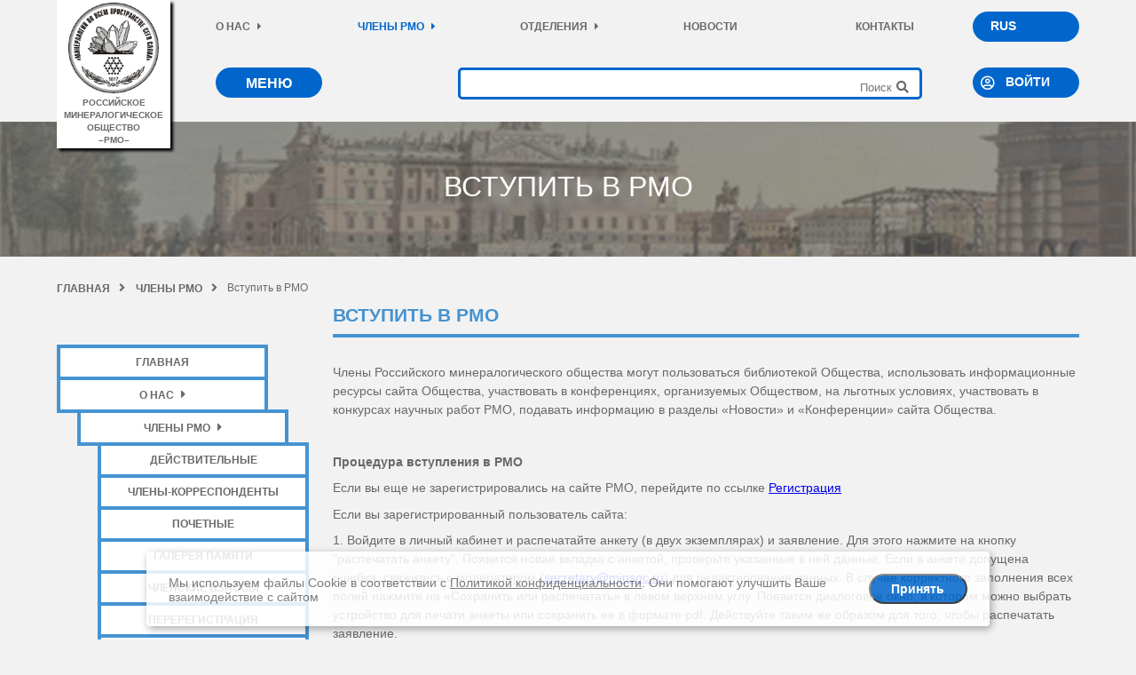

--- FILE ---
content_type: text/html; charset=UTF-8
request_url: https://minsoc.ru/users/vstupit-v-chlenyi-rmo.html
body_size: 7099
content:
<!DOCTYPE html>
<html lang="ru">
<head>
<!-- Meta -->
<meta charset="UTF-8">
<base href="https://minsoc.ru/" >
<link rel="canonical" href="https://minsoc.ru/users/vstupit-v-chlenyi-rmo.html">
<meta http-equiv="X-UA-Compatible" content="IE=edge">
<meta name="viewport" content="width=device-width, initial-scale=1.0, maximum-scale=1.0, user-scalable=0">
<!-- Site -->
<title>Российское минералогическое общество | Вступить в РМО</title>
<meta name="description" content="Вступить в РМО">
<meta name="keywords" content="член общества, регистрация">
<!-- Favicon -->
<link rel="shortcut icon" href="favicon.ico" type="image/x-icon">
<link rel="icon" href="/templates/image/favicon.ico" type="image/x-icon"> <!-- 32x32 -->
<link rel="icon" href="/templates/image/favicon.svg" type="image/svg+xml">
<link rel="apple-touch-icon" sizes="180x180" href="/templates/image/favicon.png"> <!-- 180x180 -->
<!-- Fonts -->
<link rel="stylesheet" href="/templates/css/all.min.css">
<!-- Style CSS -->
<link rel="stylesheet" type="text/css" href="/templates/css/style.css">
<link rel="stylesheet" type="text/css" href="/templates/css/form.css">
<!-- Mobi -->
<link rel= "stylesheet" href= "/templates/css/stylem.css" media= "only screen and (max-width: 1200px)"/>
<!-- Script -->
<script src="/templates/fotorama/jquery-1.10.2.min.js"></script>

<!-- Микроразметка -->
<script type="application/ld+json">
{
	"@context": "http://schema.org/",
	"@type": "Article",
	"headline": "Вступить в РМО",
	"description": "Вступить в РМО",
	"mainEntityOfPage": {
		"@type": "WebPage",
		"@id": "https://minsoc.ru/users/vstupit-v-chlenyi-rmo.html"
	}
}
  </script>
<script type="application/ld+json">
{
 "@context": "http://schema.org",
 "@type": "BreadcrumbList",
 "itemListElement":
[ {
   "@type": "ListItem",
   "position": 1,
   "item":
   {
    "@id": "https://minsoc.ru/",
    "name": "Главная"
    }
  },
{
   "@type": "ListItem",
   "position": 2,
   "item":
   {
    "@id": "https://minsoc.ru/users.html",
    "name": "Члены РМО"
    }
  },
{
   "@type": "ListItem",
   "position": 3,
   "item":
   {
   	"@id": "https://minsoc.ru/users/vstupit-v-chlenyi-rmo.html",
    "name": "Вступить в РМО"
    }
  } ]
}
</script>

<!-- Yandex.Metrika counter -->
<script type="text/javascript" >
   (function(m,e,t,r,i,k,a){m[i]=m[i]||function(){(m[i].a=m[i].a||[]).push(arguments)};
   m[i].l=1*new Date();k=e.createElement(t),a=e.getElementsByTagName(t)[0],k.async=1,k.src=r,a.parentNode.insertBefore(k,a)})
   (window, document, "script", "https://mc.yandex.ru/metrika/tag.js", "ym");

   ym(88347404, "init", {
        clickmap:true,
        trackLinks:true,
        accurateTrackBounce:true,
        webvisor:true
   });
</script>
<noscript><div><img src="https://mc.yandex.ru/watch/88347404" style="position:absolute; left:-9999px;" alt="" /></div></noscript>
<!-- /Yandex.Metrika counter -->

</head>
<body>
<div class="logo">
	<a href="https://minsoc.ru/"><img src="/templates/icon/logo.png" alt="РМО" title="РМО" >российское минералогическое общество<br />–рмо–</a>
</div><!-- End logo -->
<div class="top">
	<div class="toptop">
	    <ul class="topmenum">
	        
			
	        
	  </ul><!-- End ul topmenum -->
	    <ul class="topmenu">
	        <li class="first"><a href="o-nas.html">О нас<i class="fa fa-caret-right"></i></a><ul><li class="first"><a href="o-nas/ustav.html">Устав</a></li><li class=""><a href="o-nas/prezidium.html">Президиум</a></li><li class=""><a href="o-nas/uchenyij-sovet.html">Ученый Совет</a></li><li class=""><a href="o-nas/revizionnaya-komissiya.html">Ревизионная комиссия</a></li><li class=""><a href="o-nas/rekvizityi.html">Реквизиты</a></li><li class="last"><a href="o-nas/istoriya.html">История</a></li></ul></li>
		    <li class="active"><a href="users.html">Члены РМО<i class="fa fa-caret-right"></i></a><ul><li class=""><a href="users/dejstvitelnyie.html">Действительные</a></li><li class=""><a href="users/chlenyi-korrespondentyi.html">Члены-корреспонденты</a></li><li class=""><a href="users/pochetnyie.html">Почетные</a></li><li class=""><a href="users/galereya-pamyati.html">Галерея памяти</a></li><li class="active"><a href="users/vstupit-v-chlenyi-rmo.html">Вступить в РМО</a></li><li class=""><a href="users/pereregistracziya.html">Перерегистрация</a></li><li class=""><a href="users/chlenskie-vznosyi.html">Членские взносы</a></li><li class="last"><a href="users/registracziya.html">Регистрация</a></li></ul></li><li class=""><a href="otdeleniya.html">Отделения<i class="fa fa-caret-right"></i></a><ul><li class=""><a href="otdeleniya/bashkirskoe.html">Башкирское</a></li><li class=""><a href="otdeleniya/buryatskoe.html">Бурятское</a></li><li class=""><a href="otdeleniya/voronezhskoe.html">Воронежское</a></li><li class=""><a href="otdeleniya/vostochno-sibirskoe.html">Восточно-Сибирское</a></li><li class=""><a href="otdeleniya/dalnevostochnoe.html">Дальневосточное</a></li><li class=""><a href="otdeleniya/zapadno-sibirskoe.html">Западно-Сибирское</a></li><li class=""><a href="otdeleniya/ilmenskoe.html">Ильменское</a></li><li class=""><a href="otdeleniya/kazanskoe.html">Казанское</a></li><li class=""><a href="otdeleniya/kamchatskoe.html">Камчатское</a></li><li class=""><a href="otdeleniya/karelskoe.html">Карельское</a></li><li class=""><a href="otdeleniya/kolskoe.html">Кольское</a></li><li class=""><a href="otdeleniya/krasnoyarskoe.html">Красноярское</a></li><li class=""><a href="otdeleniya/moskovskoe.html">Московское</a></li><li class=""><a href="otdeleniya/permskoe.html">Пермское</a></li><li class=""><a href="otdeleniya/primorskoe.html">Приморское</a></li><li class=""><a href="otdeleniya/rostovskoe.html">Ростовское</a></li><li class=""><a href="otdeleniya/sankt-peterburgskoe.html">Санкт-Петербургское</a></li><li class=""><a href="otdeleniya/severo-vostochnoe.html">Северо-Восточное</a></li><li class=""><a href="otdeleniya/syiktyivkarskoe.html">Сыктывкарское</a></li><li class=""><a href="otdeleniya/tomskoe.html">Томское</a></li><li class=""><a href="otdeleniya/uralskoe.html">Уральское</a></li><li class=""><a href="otdeleniya/chitinskoe.html">Читинское</a></li><li class="last"><a href="otdeleniya/yakutskoe.html">Якутское</a></li></ul></li><li ><a href="news.html">Новости</a></li><li  class="last"><a href="kontaktyi.html">Контакты</a></li>
		  </ul><!-- End ul topmenu -->
		<div class="language">
			<ul>
				<li><a href="/">RUS</a></li>
				<!-- <li class="last"><a href="#">ENG</a></li> -->
			</ul>
		</div><!-- End language -->
	</div><!-- End toptop -->
	<div class="striptop">
		<div class="tabel">
			<div class="tabel1">
				<div class="mainmenu">
				<nav>
					<input type="checkbox" id="mobi-menu"/>
					<label for="mobi-menu" class="mobi-menu"><span class="open">меню</span><span class="close">закрыть</span></label>
		    <ul><li  class="first"><a href="o-nas.html">О нас</a><ul><li class="first"><a href="o-nas/ustav.html">Устав</a></li><li class=""><a href="o-nas/prezidium.html">Президиум</a></li><li class=""><a href="o-nas/uchenyij-sovet.html">Ученый Совет</a></li><li class=""><a href="o-nas/revizionnaya-komissiya.html">Ревизионная комиссия</a></li><li class=""><a href="o-nas/rekvizityi.html">Реквизиты</a></li><li class="last"><a href="o-nas/istoriya.html">История</a></li></ul></li><li  class="active"><a href="users.html">Члены РМО</a><ul><li class="first"><a href="users/dejstvitelnyie.html">Действительные</a></li><li class=""><a href="users/chlenyi-korrespondentyi.html">Члены-корреспонденты</a></li><li class=""><a href="users/pochetnyie.html">Почетные</a></li><li class=""><a href="users/galereya-pamyati.html">Галерея памяти</a></li><li class=""><a href="users/chlenskie-vznosyi.html">Членские взносы</a></li><li class=""><a href="users/pereregistracziya.html">Перерегистрация</a></li><li class=""><a href="users/registracziya.html">Регистрация</a></li><li class="last active"><a href="users/vstupit-v-chlenyi-rmo.html">Вступить в РМО</a></li></ul></li><li ><a href="nagradyi.html">Награды</a><ul><li class="first"><a href="nagradyi/konkurs-2025.html">Конкурс монографий и учебников РМО</a></li><li class=""><a href="nagradyi/konkursyi-rmo.html">Конкурс на соискание медали им. Н.И. Кокшарова</a></li><li class="last"><a href="nagradyi/medal-im.-n.i.-koksharova.html">Медаль им. Н.И. Кокшарова</a></li></ul></li><li ><a href="kontaktyi.html">Контакты</a></li><li ><a href="spisok-konferenczij.html">Конференции</a><ul><li class="first"><a href="spisok-konferenczij/arxiv.html">Архив материалов Съездов, Годичных собраний РМО и Федоровских сессий</a></li></ul></li><li ><a href="biblioteka.html">Библиотека</a><ul><li class="first"><a href="biblioteka/novyie-postupleniya.html">Новые поступления</a></li><li class="last"><a href="biblioteka/arxiv-biblioteki-rmo.html">Архив библиотеки РМО</a></li></ul></li><li ><a href="zapiski-rmo.html">Записки РМО</a></li><li ><a href="news.html">Новости</a></li><li ><a href="lichnyij-kabinet.html">Личный кабинет</a></li><li ><a href="otdeleniya.html">Отделения</a><ul><li class="first"><a href="otdeleniya/bashkirskoe.html">Башкирское</a></li><li class=""><a href="otdeleniya/buryatskoe.html">Бурятское</a></li><li class=""><a href="otdeleniya/voronezhskoe.html">Воронежское</a></li><li class=""><a href="otdeleniya/vostochno-sibirskoe.html">Восточно-Сибирское</a></li><li class=""><a href="otdeleniya/dalnevostochnoe.html">Дальневосточное</a></li><li class=""><a href="otdeleniya/zapadno-sibirskoe.html">Западно-Сибирское</a></li><li class=""><a href="otdeleniya/ilmenskoe.html">Ильменское</a></li><li class=""><a href="otdeleniya/kazanskoe.html">Казанское</a></li><li class=""><a href="otdeleniya/kamchatskoe.html">Камчатское</a></li><li class=""><a href="otdeleniya/karelskoe.html">Карельское</a></li><li class=""><a href="otdeleniya/kolskoe.html">Кольское</a></li><li class=""><a href="otdeleniya/krasnoyarskoe.html">Красноярское</a></li><li class=""><a href="otdeleniya/moskovskoe.html">Московское</a></li><li class=""><a href="otdeleniya/permskoe.html">Пермское</a></li><li class=""><a href="otdeleniya/primorskoe.html">Приморское</a></li><li class=""><a href="otdeleniya/rostovskoe.html">Ростовское</a></li><li class=""><a href="otdeleniya/sankt-peterburgskoe.html">Санкт-Петербургское</a></li><li class=""><a href="otdeleniya/severo-vostochnoe.html">Северо-Восточное</a></li><li class=""><a href="otdeleniya/syiktyivkarskoe.html">Сыктывкарское</a></li><li class=""><a href="otdeleniya/tomskoe.html">Томское</a></li><li class=""><a href="otdeleniya/uralskoe.html">Уральское</a></li><li class=""><a href="otdeleniya/chitinskoe.html">Читинское</a></li><li class="last"><a href="otdeleniya/yakutskoe.html">Якутское</a></li></ul></li><li  class="last"><a href="komissii.html">Комиссии</a><ul><li class="first"><a href="komissii/po-istorii.html">По истории</a></li><li class=""><a href="komissii/po-kamnesamoczvetnomu-syiryu-i-gemmologii.html">По камнесамоцветному сырью и геммологии</a></li><li class=""><a href="komissii/po-kristalloximii,-rentgenografii-i-spektroskopii-mineralov.html">По кристаллохимии, рентгенографии и спектроскопии минералов</a></li><li class=""><a href="komissii/po-muzeyam.html">По музеям</a></li><li class=""><a href="komissii/po-novyim-mineralam,-nomenklature-i-klassifikaczii.html">По новым минералам, номенклатуре и классификации</a></li><li class=""><a href="komissii/po-organicheskoj-mineralogii.html">По органической минералогии и биоминералогии</a></li><li class=""><a href="komissii/po-prepodavaniyu.html">По преподаванию</a></li><li class=""><a href="komissii/po-sovremennomu-mineraloobrazovaniyu.html">По современному минералообразованию</a></li><li class=""><a href="komissii/po-texnologicheskoj-mineralogii.html">По технологической минералогии</a></li><li class=""><a href="komissii/po-fizicheskim-metodam-issledovaniya-mineralov.html">По физическим методам исследования минералов</a></li><li class=""><a href="komissii/po-flyuidnyim-i-rasplavnyim-vklyucheniyam-v-mineralax.html">По флюидным и расплавным включениям в минералах</a></li><li class=""><a href="komissii/po-ekologicheskoj-mineralogii-i-geoximii.html">По экологической минералогии и геохимии</a></li><li class="last"><a href="komissii/po-eksperimentalnoj-mineralogii.html">По экспериментальной минералогии</a></li></ul></li></ul>					

				</nav><!-- End nav -->
				</div><!-- End mainmenu -->
			</div><!-- End tabel1 -->
			<div class="scan">
			    <form class="searchform" action="rezultat-poiska.html" method="get">
					<fieldset>
					<div class="search">
						<input type="text" name="search" id="search" value="" placeholder="Поиск" >
						<input type="hidden" name="id" value="15" />
						<i class="fas fa-search"></i>
						<input type="submit" value="" >
					</div><!-- End Search -->
					</fieldset>
				</form>
			</div><!-- End Scan -->
		</div><!-- End tabel -->
		<div class="authorization">
			<i class="far fa-user-circle" aria-hidden="true"></i>
			
                    	<div class="block-auth">
				<input type="checkbox" id="auth" >
				<label for="auth" class="auth"><span class="open-auth">ВОЙТИ</span><span class="close-auth"></span></label>
			<div class="lid">
				<div class="popup">
				    		<div class="block-authorization">
			<div class="block-authorization-body">
				
				
				
				
				<form class="block-authorization-form" action="users/vstupit-v-chlenyi-rmo.html" method="post">
					<div class="block-authorization-group">
		
						<div class="block-authorization-form-control">
							<input type="text" name="username" class="block-authorization-form-control0" id="username" value="" placeholder="E-mail">
						</div>      
					</div>
					<div class="block-authorization-group">
		
						<div class="block-authorization-form-control">
							<input type="password" name="password" class="block-authorization-form-control0" id="password" placeholder="Пароль">
						</div> 
					</div>
					<div class="block-authorization-group">
		
						<label class="loginRemembermeLabel">Запомнить меня?
							<input class="loginRememberme" type="checkbox" name="rememberme" checked="checked" />
						</label> 
					</div>
					<div class="captcha">
						<div class="g-recaptcha" data-sitekey="6LcVD_MeAAAAAK0SjXZFd7vFxsEIWkaaurE4bpDR"></div>
<script type="text/javascript" src="https://www.google.com/recaptcha/api.js?hl=ru"></script>
					</div><!-- End captcha -->
					<input class="returnUrl" type="hidden" name="returnUrl" value="https://yandex.ru/" />
					<input class="loginLoginValue" type="hidden" name="service" value="login">
					<input type="submit" value="Войти" name="Login" id="Login" class="authorization-submit">
				</form>
				
				<p class="f-password"><a href="lichnyij-kabinet/vosstanovlenie-parolya.html">Забыли пароль?</a></p>
				<p class="s-registration"><a href="users/registracziya.html">Регистрация</a></p>
				<div class="clearfix"></div>
			</div> <!-- block-authorization-body -->
        </div> <!-- block-authorization -->
				</div><!-- End popup -->
			</div><!-- End lid -->
	</div><!-- End block-auth-->
			
		</div><!-- End authorization -->
	</div><!-- End striptop -->
</div><!-- End top -->
<div class="hood">
	<img src="/image/hood.jpg" alt="Вступить в РМО" title="Вступить в РМО">
	<h1>Вступить в РМО</h1>
</div><!-- End hood -->
<div class="conten">
	<div class="breadcrumbs">
	    <ul><li><a title="Главная" href="/">Главная<i class="fas fa-angle-right"></i></a></li>
<li><a title="Члены РМО" href="users.html">Члены РМО<i class="fas fa-angle-right"></i></a></li>
<li>Вступить в РМО</li></ul>
	</div><!-- End breadcrumbs -->
	<div class="leftmenu">
		    
	    	<ul><li  class="first"><a href="/">Главная</a></li><li class=" scale"><a href="o-nas.html">О нас<i class="fa fa-caret-right"></i></a><ul><li class="first"><a href="o-nas/ustav.html">Устав</a></li><li class=""><a href="o-nas/prezidium.html">Президиум</a></li><li class=""><a href="o-nas/uchenyij-sovet.html">Ученый Совет</a></li><li class=""><a href="o-nas/revizionnaya-komissiya.html">Ревизионная комиссия</a></li><li class=""><a href="o-nas/rekvizityi.html">Реквизиты</a></li><li class="last"><a href="o-nas/istoriya.html">История</a></li></ul></li><li class="active scale"><a href="users.html">Члены РМО<i class="fa fa-caret-right"></i></a><ul><li class="first"><a href="users/dejstvitelnyie.html">Действительные</a></li><li class=""><a href="users/chlenyi-korrespondentyi.html">Члены-корреспонденты</a></li><li class=""><a href="users/pochetnyie.html">Почетные</a></li><li class=""><a href="users/galereya-pamyati.html">Галерея памяти</a></li><li class=""><a href="users/chlenskie-vznosyi.html">Членские взносы</a></li><li class=""><a href="users/pereregistracziya.html">Перерегистрация</a></li><li class=""><a href="users/registracziya.html">Регистрация</a></li><li class="last active"><a href="users/vstupit-v-chlenyi-rmo.html">Вступить в РМО</a></li></ul></li><li class=" scale"><a href="nagradyi.html">Награды<i class="fa fa-caret-right"></i></a><ul><li class="first"><a href="nagradyi/konkurs-2025.html">Конкурс монографий и учебников РМО</a></li><li class=""><a href="nagradyi/konkursyi-rmo.html">Конкурс на соискание медали им. Н.И. Кокшарова</a></li><li class="last"><a href="nagradyi/medal-im.-n.i.-koksharova.html">Медаль им. Н.И. Кокшарова</a></li></ul></li><li ><a href="kontaktyi.html">Контакты</a></li><li class=" scale"><a href="spisok-konferenczij.html">Конференции<i class="fa fa-caret-right"></i></a><ul><li class="first"><a href="spisok-konferenczij/arxiv.html">Архив материалов Съездов, Годичных собраний РМО и Федоровских сессий</a></li></ul></li><li class=" scale"><a href="biblioteka.html">Библиотека<i class="fa fa-caret-right"></i></a><ul><li class="first"><a href="biblioteka/novyie-postupleniya.html">Новые поступления</a></li><li class="last"><a href="biblioteka/arxiv-biblioteki-rmo.html">Архив библиотеки РМО</a></li></ul></li><li ><a href="zapiski-rmo.html">Записки РМО</a></li><li ><a href="news.html">Новости</a></li><li class=" scale"><a href="otdeleniya.html">Отделения<i class="fa fa-caret-right"></i></a><ul><li class="first"><a href="otdeleniya/bashkirskoe.html">Башкирское</a></li><li class=""><a href="otdeleniya/buryatskoe.html">Бурятское</a></li><li class=""><a href="otdeleniya/voronezhskoe.html">Воронежское</a></li><li class=""><a href="otdeleniya/vostochno-sibirskoe.html">Восточно-Сибирское</a></li><li class=""><a href="otdeleniya/dalnevostochnoe.html">Дальневосточное</a></li><li class=""><a href="otdeleniya/zapadno-sibirskoe.html">Западно-Сибирское</a></li><li class=""><a href="otdeleniya/ilmenskoe.html">Ильменское</a></li><li class=""><a href="otdeleniya/kazanskoe.html">Казанское</a></li><li class=""><a href="otdeleniya/kamchatskoe.html">Камчатское</a></li><li class=""><a href="otdeleniya/karelskoe.html">Карельское</a></li><li class=""><a href="otdeleniya/kolskoe.html">Кольское</a></li><li class=""><a href="otdeleniya/krasnoyarskoe.html">Красноярское</a></li><li class=""><a href="otdeleniya/moskovskoe.html">Московское</a></li><li class=""><a href="otdeleniya/permskoe.html">Пермское</a></li><li class=""><a href="otdeleniya/primorskoe.html">Приморское</a></li><li class=""><a href="otdeleniya/rostovskoe.html">Ростовское</a></li><li class=""><a href="otdeleniya/sankt-peterburgskoe.html">Санкт-Петербургское</a></li><li class=""><a href="otdeleniya/severo-vostochnoe.html">Северо-Восточное</a></li><li class=""><a href="otdeleniya/syiktyivkarskoe.html">Сыктывкарское</a></li><li class=""><a href="otdeleniya/tomskoe.html">Томское</a></li><li class=""><a href="otdeleniya/uralskoe.html">Уральское</a></li><li class=""><a href="otdeleniya/chitinskoe.html">Читинское</a></li><li class="last"><a href="otdeleniya/yakutskoe.html">Якутское</a></li></ul></li><li class="last scale"><a href="komissii.html">Комиссии<i class="fa fa-caret-right"></i></a><ul><li class="first"><a href="komissii/po-istorii.html">По истории</a></li><li class=""><a href="komissii/po-kamnesamoczvetnomu-syiryu-i-gemmologii.html">По камнесамоцветному сырью и геммологии</a></li><li class=""><a href="komissii/po-kristalloximii,-rentgenografii-i-spektroskopii-mineralov.html">По кристаллохимии, рентгенографии и спектроскопии минералов</a></li><li class=""><a href="komissii/po-muzeyam.html">По музеям</a></li><li class=""><a href="komissii/po-novyim-mineralam,-nomenklature-i-klassifikaczii.html">По новым минералам, номенклатуре и классификации</a></li><li class=""><a href="komissii/po-organicheskoj-mineralogii.html">По органической минералогии и биоминералогии</a></li><li class=""><a href="komissii/po-prepodavaniyu.html">По преподаванию</a></li><li class=""><a href="komissii/po-sovremennomu-mineraloobrazovaniyu.html">По современному минералообразованию</a></li><li class=""><a href="komissii/po-texnologicheskoj-mineralogii.html">По технологической минералогии</a></li><li class=""><a href="komissii/po-fizicheskim-metodam-issledovaniya-mineralov.html">По физическим методам исследования минералов</a></li><li class=""><a href="komissii/po-flyuidnyim-i-rasplavnyim-vklyucheniyam-v-mineralax.html">По флюидным и расплавным включениям в минералах</a></li><li class=""><a href="komissii/po-ekologicheskoj-mineralogii-i-geoximii.html">По экологической минералогии и геохимии</a></li><li class="last"><a href="komissii/po-eksperimentalnoj-mineralogii.html">По экспериментальной минералогии</a></li></ul></li></ul>
	</div><!-- End leftmenu -->

	<div class="rightcontent">
	<!-- <div class="personalaccount"> -->
		<h2>Вступить в РМО</h2>

<p> </p>
<p>Члены Российского минералогического общества могут пользоваться библиотекой Общества, использовать информационные ресурсы сайта Общества, участвовать в конференциях, организуемых Обществом, на льготных условиях, участвовать в конкурсах научных работ РМО, подавать информацию в разделы «Новости» и «Конференции» сайта Общества.</p>
<p> </p>
<p><strong>Процедура вступления в РМО</strong></p>
<p>Если вы еще не зарегистрировались на сайте РМО, перейдите по ссылке <a href="users/registracziya.html">Регистрация</a></p>
<p>Если вы зарегистрированный пользователь сайта:</p>
<p>1. Войдите в личный кабинет и распечатайте анкету (в двух экземплярах) и заявление. Для этого нажмите на кнопку "распечатать анкету". Появится новая вкладка с анкетой, проверьте указанные в ней данные. Если в анкете допущена ошибка, свяжитесь с модератором (<a href="mailto:secretary@minsoc.ru">secretary@minsoc.ru</a>) для редактирования данных. В случае корректного заполнения всех полей нажмите на «Сохранить или распечатать» в левом верхнем углу. Появится диалоговое окно, в котором можно выбрать устройство для печати анкеты или сохранить ее в формате pdf. Действуйте таким же образом для того, чтобы распечатать заявление.</p>
<p>2. Подпишите анкету и заявление.</p>
<p>3. Обратитесь к двум действительным членам РМО за рекомендациями. Подписанную анкету передайте секретарю или председателю отделения РМО. Заплатите вступительный взнос (500 руб.). Вступительный взнос взымается для оформления членского билета.</p>
<p>4. Один экземпляр анкеты и заявление пересылается отделением в Президиум РМО (Санкт-Петербург), второй экземпляр анкеты остается в региональном отделении.</p>
<p>5. Для оформления членского билета перешлите фотографию 3*4 на белом фоне в электронном виде на адрес secretary@minsoc.ru. Вы также можете добавить фотографию в своем личном кабинете на сайте РМО.</p>
<p>6. После получения Президиумом анкеты и заявления зарегистрированный пользователь становится действительным членом РМО.</p>
<p>7. Членский билет вступившего в Общество пересылается ему по почте, либо вручается лично в руки.</p>
		

	</div><!-- End rightcontent -->
	
</div><!-- End conten -->
<div class="clear"></div>
<div class="footer">
	<div class="adres">
	    <a href="/"><img src="templates/icon/logo.png" alt="Российское минералогическое общество" title="Российское минералогическое общество" ></a>
		<h2>Наш адрес</h2>
		<p>
			199106, Санкт-Петербург, 21 линия, д. 2, <br />
			Санкт-Петербургский горный университет <br />
			Российское минералогическое общество
		</p>
		<h2>Телефон</h2>
		<p>
			<div class="telmobi"><a href="tel:+78123288640">(812) 328-86-40 (РМО)</a></div><div class="telpk">(812) 328-86-40 (РМО) </div>
			<div class="telmobi"><a href="tel:+78123288498">(812) 328-84-98 (библиотека РМО) </a></div><div class="telpk">(812) 328-84-98 (библиотека РМО) </div>
			<div class="telmobi"><a href="tel:+78123288247">(812) 328-82-47 (кафедра минералогии, кристаллографии и петрографии СПГУ)</a></div><div class="telpk">(812) 328-82-47 (кафедра минералогии, кристаллографии и петрографии СПГУ) </div>
		</p>
		<h2>E-Mail</h2>
		<p><a href="mailto:secretary@minsoc.ru">secretary@minsoc.ru</a></p>
	</div><!-- End adres -->
	<div class="bottom-menu">
	    		    <ul class="submenu"><li  class="first"><a href="o-nas.html">О нас</a><ul><li class="first"><a href="o-nas/ustav.html">Устав</a></li><li class=""><a href="o-nas/prezidium.html">Президиум</a></li><li class=""><a href="o-nas/uchenyij-sovet.html">Ученый Совет</a></li><li class=""><a href="o-nas/revizionnaya-komissiya.html">Ревизионная комиссия</a></li><li class=""><a href="o-nas/rekvizityi.html">Реквизиты</a></li><li class="last"><a href="o-nas/istoriya.html">История</a></li></ul></li><li ><a href="otdeleniya.html">Отделения</a><ul><li class="first"><a href="otdeleniya/sankt-peterburgskoe.html">Санкт-Петербургское</a></li><li class=""><a href="otdeleniya/buryatskoe.html">Бурятское</a></li><li class=""><a href="otdeleniya/voronezhskoe.html">Воронежское</a></li><li class=""><a href="otdeleniya/vostochno-sibirskoe.html">Восточно-Сибирское</a></li><li class=""><a href="otdeleniya/dalnevostochnoe.html">Дальневосточное</a></li><li class=""><a href="otdeleniya/zapadno-sibirskoe.html">Западно-Сибирское</a></li><li class=""><a href="otdeleniya/ilmenskoe.html">Ильменское</a></li><li class=""><a href="otdeleniya/kazanskoe.html">Казанское</a></li><li class=""><a href="otdeleniya/kamchatskoe.html">Камчатское</a></li><li class=""><a href="otdeleniya/karelskoe.html">Карельское</a></li><li class=""><a href="otdeleniya/kolskoe.html">Кольское</a></li><li class=""><a href="otdeleniya/krasnoyarskoe.html">Красноярское</a></li><li class=""><a href="otdeleniya/moskovskoe.html">Московское</a></li><li class=""><a href="otdeleniya/permskoe.html">Пермское</a></li><li class=""><a href="otdeleniya/primorskoe.html">Приморское</a></li><li class=""><a href="otdeleniya/rostovskoe.html">Ростовское</a></li><li class=""><a href="otdeleniya/bashkirskoe.html">Башкирское</a></li><li class=""><a href="otdeleniya/severo-vostochnoe.html">Северо-Восточное</a></li><li class=""><a href="otdeleniya/syiktyivkarskoe.html">Сыктывкарское</a></li><li class=""><a href="otdeleniya/tomskoe.html">Томское</a></li><li class=""><a href="otdeleniya/uralskoe.html">Уральское</a></li><li class=""><a href="otdeleniya/chitinskoe.html">Читинское</a></li><li class="last"><a href="otdeleniya/yakutskoe.html">Якутское</a></li></ul></li><li ><a href="komissii.html">Комиссии</a><ul><li class="first"><a href="komissii/po-novyim-mineralam,-nomenklature-i-klassifikaczii.html">По новым минералам, номенклатуре и классификации</a></li><li class=""><a href="komissii/po-kamnesamoczvetnomu-syiryu-i-gemmologii.html">По камнесамоцветному сырью и геммологии</a></li><li class=""><a href="komissii/po-texnologicheskoj-mineralogii.html">По технологической минералогии</a></li><li class=""><a href="komissii/po-kristalloximii,-rentgenografii-i-spektroskopii-mineralov.html">По кристаллохимии, рентгенографии и спектроскопии минералов</a></li><li class=""><a href="komissii/po-istorii.html">По истории</a></li><li class=""><a href="komissii/po-ekologicheskoj-mineralogii-i-geoximii.html">По экологической минералогии и геохимии</a></li><li class=""><a href="komissii/po-eksperimentalnoj-mineralogii.html">По экспериментальной минералогии</a></li><li class=""><a href="komissii/po-prepodavaniyu.html">По преподаванию</a></li><li class=""><a href="komissii/po-muzeyam.html">По музеям</a></li><li class=""><a href="komissii/po-organicheskoj-mineralogii.html">По органической минералогии и биоминералогии</a></li><li class=""><a href="komissii/po-flyuidnyim-i-rasplavnyim-vklyucheniyam-v-mineralax.html">По флюидным и расплавным включениям в минералах</a></li><li class=""><a href="komissii/po-fizicheskim-metodam-issledovaniya-mineralov.html">По физическим методам исследования минералов</a></li><li class="last"><a href="komissii/po-sovremennomu-mineraloobrazovaniyu.html">По современному минералообразованию</a></li></ul></li><li  class="last active"><a href="users.html">Члены РМО</a><ul><li class="first"><a href="users/registracziya.html">Регистрация</a></li><li class=""><a href="users/dejstvitelnyie.html">Действительные</a></li><li class=""><a href="users/chlenyi-korrespondentyi.html">Члены-корреспонденты</a></li><li class=""><a href="users/pochetnyie.html">Почетные</a></li><li class=""><a href="users/galereya-pamyati.html">Галерея памяти</a></li><li class="active"><a href="users/vstupit-v-chlenyi-rmo.html">Вступить в РМО</a></li><li class=""><a href="users/pereregistracziya.html">Перерегистрация</a></li><li class="last"><a href="users/chlenskie-vznosyi.html">Членские взносы</a></li></ul></li></ul>
	    		    <ul class="nosubmenu"><li  class="first"><a href="news.html">Новости</a></li><li ><a href="zapiski-rmo.html">Записки РМО</a></li><li ><a href="biblioteka.html">Библиотека</a></li><li ><a href="spisok-konferenczij.html">Конференции</a></li><li  class="last"><a href="lichnyij-kabinet.html">Личный кабинет</a></li></ul>
	</div><!-- bottom-menu -->
	<p class="copyright">РМО. Все права защищены. Copyright &copy; 1998–2026 гг.</p>
	<p class="copyright">Создание и поддержка сайтов. <a href="https://isvm.ru/" target="_blank">ISVM</a></p>
	
</div><!-- End footer -->
<a href="/#" class="topbutton"><i class="fas fa-chevron-up"></i></a>
<div id="cookie_notification">
	<p>Мы используем файлы Cookie в соответствии с <a href="politika-konfidenczialnosti.html">Политикой конфиденциальности</a>. Они помогают улучшить Ваше взаимодействие с сайтом</p>
	<button class="button knopka cookie_accept">Принять</button>
</div> <!-- End cookie_notification -->
<script>
$(window).scroll(function () {
if ($(this).scrollTop() > 400) {
$('.topbutton').fadeIn();
} else {
$('.topbutton').fadeOut();
}
});
$('.topbutton').click(function () {
	$("html, body").animate({
		scrollTop: 0
	}, 600);
	return false;
});
function checkCookies(){
    let cookieDate = localStorage.getItem('cookieDate');
    let cookieNotification = document.getElementById('cookie_notification');
    let cookieBtn = cookieNotification.querySelector('.cookie_accept');

    // Если записи про кукисы нет или она просрочена на 1 год, то показываем информацию про кукисы
    if( !cookieDate || (+cookieDate + 31536000000) < Date.now() ){
        cookieNotification.classList.add('show');
    }

    // При клике на кнопку, в локальное хранилище записывается текущая дата в системе UNIX
    cookieBtn.addEventListener('click', function(){
        localStorage.setItem( 'cookieDate', Date.now() );
        cookieNotification.classList.remove('show');
    })
}
checkCookies();
</script>
</body>
</html>

--- FILE ---
content_type: text/html; charset=utf-8
request_url: https://www.google.com/recaptcha/api2/anchor?ar=1&k=6LcVD_MeAAAAAK0SjXZFd7vFxsEIWkaaurE4bpDR&co=aHR0cHM6Ly9taW5zb2MucnU6NDQz&hl=ru&v=PoyoqOPhxBO7pBk68S4YbpHZ&size=normal&anchor-ms=20000&execute-ms=30000&cb=gmmmj6ve0x1w
body_size: 49400
content:
<!DOCTYPE HTML><html dir="ltr" lang="ru"><head><meta http-equiv="Content-Type" content="text/html; charset=UTF-8">
<meta http-equiv="X-UA-Compatible" content="IE=edge">
<title>reCAPTCHA</title>
<style type="text/css">
/* cyrillic-ext */
@font-face {
  font-family: 'Roboto';
  font-style: normal;
  font-weight: 400;
  font-stretch: 100%;
  src: url(//fonts.gstatic.com/s/roboto/v48/KFO7CnqEu92Fr1ME7kSn66aGLdTylUAMa3GUBHMdazTgWw.woff2) format('woff2');
  unicode-range: U+0460-052F, U+1C80-1C8A, U+20B4, U+2DE0-2DFF, U+A640-A69F, U+FE2E-FE2F;
}
/* cyrillic */
@font-face {
  font-family: 'Roboto';
  font-style: normal;
  font-weight: 400;
  font-stretch: 100%;
  src: url(//fonts.gstatic.com/s/roboto/v48/KFO7CnqEu92Fr1ME7kSn66aGLdTylUAMa3iUBHMdazTgWw.woff2) format('woff2');
  unicode-range: U+0301, U+0400-045F, U+0490-0491, U+04B0-04B1, U+2116;
}
/* greek-ext */
@font-face {
  font-family: 'Roboto';
  font-style: normal;
  font-weight: 400;
  font-stretch: 100%;
  src: url(//fonts.gstatic.com/s/roboto/v48/KFO7CnqEu92Fr1ME7kSn66aGLdTylUAMa3CUBHMdazTgWw.woff2) format('woff2');
  unicode-range: U+1F00-1FFF;
}
/* greek */
@font-face {
  font-family: 'Roboto';
  font-style: normal;
  font-weight: 400;
  font-stretch: 100%;
  src: url(//fonts.gstatic.com/s/roboto/v48/KFO7CnqEu92Fr1ME7kSn66aGLdTylUAMa3-UBHMdazTgWw.woff2) format('woff2');
  unicode-range: U+0370-0377, U+037A-037F, U+0384-038A, U+038C, U+038E-03A1, U+03A3-03FF;
}
/* math */
@font-face {
  font-family: 'Roboto';
  font-style: normal;
  font-weight: 400;
  font-stretch: 100%;
  src: url(//fonts.gstatic.com/s/roboto/v48/KFO7CnqEu92Fr1ME7kSn66aGLdTylUAMawCUBHMdazTgWw.woff2) format('woff2');
  unicode-range: U+0302-0303, U+0305, U+0307-0308, U+0310, U+0312, U+0315, U+031A, U+0326-0327, U+032C, U+032F-0330, U+0332-0333, U+0338, U+033A, U+0346, U+034D, U+0391-03A1, U+03A3-03A9, U+03B1-03C9, U+03D1, U+03D5-03D6, U+03F0-03F1, U+03F4-03F5, U+2016-2017, U+2034-2038, U+203C, U+2040, U+2043, U+2047, U+2050, U+2057, U+205F, U+2070-2071, U+2074-208E, U+2090-209C, U+20D0-20DC, U+20E1, U+20E5-20EF, U+2100-2112, U+2114-2115, U+2117-2121, U+2123-214F, U+2190, U+2192, U+2194-21AE, U+21B0-21E5, U+21F1-21F2, U+21F4-2211, U+2213-2214, U+2216-22FF, U+2308-230B, U+2310, U+2319, U+231C-2321, U+2336-237A, U+237C, U+2395, U+239B-23B7, U+23D0, U+23DC-23E1, U+2474-2475, U+25AF, U+25B3, U+25B7, U+25BD, U+25C1, U+25CA, U+25CC, U+25FB, U+266D-266F, U+27C0-27FF, U+2900-2AFF, U+2B0E-2B11, U+2B30-2B4C, U+2BFE, U+3030, U+FF5B, U+FF5D, U+1D400-1D7FF, U+1EE00-1EEFF;
}
/* symbols */
@font-face {
  font-family: 'Roboto';
  font-style: normal;
  font-weight: 400;
  font-stretch: 100%;
  src: url(//fonts.gstatic.com/s/roboto/v48/KFO7CnqEu92Fr1ME7kSn66aGLdTylUAMaxKUBHMdazTgWw.woff2) format('woff2');
  unicode-range: U+0001-000C, U+000E-001F, U+007F-009F, U+20DD-20E0, U+20E2-20E4, U+2150-218F, U+2190, U+2192, U+2194-2199, U+21AF, U+21E6-21F0, U+21F3, U+2218-2219, U+2299, U+22C4-22C6, U+2300-243F, U+2440-244A, U+2460-24FF, U+25A0-27BF, U+2800-28FF, U+2921-2922, U+2981, U+29BF, U+29EB, U+2B00-2BFF, U+4DC0-4DFF, U+FFF9-FFFB, U+10140-1018E, U+10190-1019C, U+101A0, U+101D0-101FD, U+102E0-102FB, U+10E60-10E7E, U+1D2C0-1D2D3, U+1D2E0-1D37F, U+1F000-1F0FF, U+1F100-1F1AD, U+1F1E6-1F1FF, U+1F30D-1F30F, U+1F315, U+1F31C, U+1F31E, U+1F320-1F32C, U+1F336, U+1F378, U+1F37D, U+1F382, U+1F393-1F39F, U+1F3A7-1F3A8, U+1F3AC-1F3AF, U+1F3C2, U+1F3C4-1F3C6, U+1F3CA-1F3CE, U+1F3D4-1F3E0, U+1F3ED, U+1F3F1-1F3F3, U+1F3F5-1F3F7, U+1F408, U+1F415, U+1F41F, U+1F426, U+1F43F, U+1F441-1F442, U+1F444, U+1F446-1F449, U+1F44C-1F44E, U+1F453, U+1F46A, U+1F47D, U+1F4A3, U+1F4B0, U+1F4B3, U+1F4B9, U+1F4BB, U+1F4BF, U+1F4C8-1F4CB, U+1F4D6, U+1F4DA, U+1F4DF, U+1F4E3-1F4E6, U+1F4EA-1F4ED, U+1F4F7, U+1F4F9-1F4FB, U+1F4FD-1F4FE, U+1F503, U+1F507-1F50B, U+1F50D, U+1F512-1F513, U+1F53E-1F54A, U+1F54F-1F5FA, U+1F610, U+1F650-1F67F, U+1F687, U+1F68D, U+1F691, U+1F694, U+1F698, U+1F6AD, U+1F6B2, U+1F6B9-1F6BA, U+1F6BC, U+1F6C6-1F6CF, U+1F6D3-1F6D7, U+1F6E0-1F6EA, U+1F6F0-1F6F3, U+1F6F7-1F6FC, U+1F700-1F7FF, U+1F800-1F80B, U+1F810-1F847, U+1F850-1F859, U+1F860-1F887, U+1F890-1F8AD, U+1F8B0-1F8BB, U+1F8C0-1F8C1, U+1F900-1F90B, U+1F93B, U+1F946, U+1F984, U+1F996, U+1F9E9, U+1FA00-1FA6F, U+1FA70-1FA7C, U+1FA80-1FA89, U+1FA8F-1FAC6, U+1FACE-1FADC, U+1FADF-1FAE9, U+1FAF0-1FAF8, U+1FB00-1FBFF;
}
/* vietnamese */
@font-face {
  font-family: 'Roboto';
  font-style: normal;
  font-weight: 400;
  font-stretch: 100%;
  src: url(//fonts.gstatic.com/s/roboto/v48/KFO7CnqEu92Fr1ME7kSn66aGLdTylUAMa3OUBHMdazTgWw.woff2) format('woff2');
  unicode-range: U+0102-0103, U+0110-0111, U+0128-0129, U+0168-0169, U+01A0-01A1, U+01AF-01B0, U+0300-0301, U+0303-0304, U+0308-0309, U+0323, U+0329, U+1EA0-1EF9, U+20AB;
}
/* latin-ext */
@font-face {
  font-family: 'Roboto';
  font-style: normal;
  font-weight: 400;
  font-stretch: 100%;
  src: url(//fonts.gstatic.com/s/roboto/v48/KFO7CnqEu92Fr1ME7kSn66aGLdTylUAMa3KUBHMdazTgWw.woff2) format('woff2');
  unicode-range: U+0100-02BA, U+02BD-02C5, U+02C7-02CC, U+02CE-02D7, U+02DD-02FF, U+0304, U+0308, U+0329, U+1D00-1DBF, U+1E00-1E9F, U+1EF2-1EFF, U+2020, U+20A0-20AB, U+20AD-20C0, U+2113, U+2C60-2C7F, U+A720-A7FF;
}
/* latin */
@font-face {
  font-family: 'Roboto';
  font-style: normal;
  font-weight: 400;
  font-stretch: 100%;
  src: url(//fonts.gstatic.com/s/roboto/v48/KFO7CnqEu92Fr1ME7kSn66aGLdTylUAMa3yUBHMdazQ.woff2) format('woff2');
  unicode-range: U+0000-00FF, U+0131, U+0152-0153, U+02BB-02BC, U+02C6, U+02DA, U+02DC, U+0304, U+0308, U+0329, U+2000-206F, U+20AC, U+2122, U+2191, U+2193, U+2212, U+2215, U+FEFF, U+FFFD;
}
/* cyrillic-ext */
@font-face {
  font-family: 'Roboto';
  font-style: normal;
  font-weight: 500;
  font-stretch: 100%;
  src: url(//fonts.gstatic.com/s/roboto/v48/KFO7CnqEu92Fr1ME7kSn66aGLdTylUAMa3GUBHMdazTgWw.woff2) format('woff2');
  unicode-range: U+0460-052F, U+1C80-1C8A, U+20B4, U+2DE0-2DFF, U+A640-A69F, U+FE2E-FE2F;
}
/* cyrillic */
@font-face {
  font-family: 'Roboto';
  font-style: normal;
  font-weight: 500;
  font-stretch: 100%;
  src: url(//fonts.gstatic.com/s/roboto/v48/KFO7CnqEu92Fr1ME7kSn66aGLdTylUAMa3iUBHMdazTgWw.woff2) format('woff2');
  unicode-range: U+0301, U+0400-045F, U+0490-0491, U+04B0-04B1, U+2116;
}
/* greek-ext */
@font-face {
  font-family: 'Roboto';
  font-style: normal;
  font-weight: 500;
  font-stretch: 100%;
  src: url(//fonts.gstatic.com/s/roboto/v48/KFO7CnqEu92Fr1ME7kSn66aGLdTylUAMa3CUBHMdazTgWw.woff2) format('woff2');
  unicode-range: U+1F00-1FFF;
}
/* greek */
@font-face {
  font-family: 'Roboto';
  font-style: normal;
  font-weight: 500;
  font-stretch: 100%;
  src: url(//fonts.gstatic.com/s/roboto/v48/KFO7CnqEu92Fr1ME7kSn66aGLdTylUAMa3-UBHMdazTgWw.woff2) format('woff2');
  unicode-range: U+0370-0377, U+037A-037F, U+0384-038A, U+038C, U+038E-03A1, U+03A3-03FF;
}
/* math */
@font-face {
  font-family: 'Roboto';
  font-style: normal;
  font-weight: 500;
  font-stretch: 100%;
  src: url(//fonts.gstatic.com/s/roboto/v48/KFO7CnqEu92Fr1ME7kSn66aGLdTylUAMawCUBHMdazTgWw.woff2) format('woff2');
  unicode-range: U+0302-0303, U+0305, U+0307-0308, U+0310, U+0312, U+0315, U+031A, U+0326-0327, U+032C, U+032F-0330, U+0332-0333, U+0338, U+033A, U+0346, U+034D, U+0391-03A1, U+03A3-03A9, U+03B1-03C9, U+03D1, U+03D5-03D6, U+03F0-03F1, U+03F4-03F5, U+2016-2017, U+2034-2038, U+203C, U+2040, U+2043, U+2047, U+2050, U+2057, U+205F, U+2070-2071, U+2074-208E, U+2090-209C, U+20D0-20DC, U+20E1, U+20E5-20EF, U+2100-2112, U+2114-2115, U+2117-2121, U+2123-214F, U+2190, U+2192, U+2194-21AE, U+21B0-21E5, U+21F1-21F2, U+21F4-2211, U+2213-2214, U+2216-22FF, U+2308-230B, U+2310, U+2319, U+231C-2321, U+2336-237A, U+237C, U+2395, U+239B-23B7, U+23D0, U+23DC-23E1, U+2474-2475, U+25AF, U+25B3, U+25B7, U+25BD, U+25C1, U+25CA, U+25CC, U+25FB, U+266D-266F, U+27C0-27FF, U+2900-2AFF, U+2B0E-2B11, U+2B30-2B4C, U+2BFE, U+3030, U+FF5B, U+FF5D, U+1D400-1D7FF, U+1EE00-1EEFF;
}
/* symbols */
@font-face {
  font-family: 'Roboto';
  font-style: normal;
  font-weight: 500;
  font-stretch: 100%;
  src: url(//fonts.gstatic.com/s/roboto/v48/KFO7CnqEu92Fr1ME7kSn66aGLdTylUAMaxKUBHMdazTgWw.woff2) format('woff2');
  unicode-range: U+0001-000C, U+000E-001F, U+007F-009F, U+20DD-20E0, U+20E2-20E4, U+2150-218F, U+2190, U+2192, U+2194-2199, U+21AF, U+21E6-21F0, U+21F3, U+2218-2219, U+2299, U+22C4-22C6, U+2300-243F, U+2440-244A, U+2460-24FF, U+25A0-27BF, U+2800-28FF, U+2921-2922, U+2981, U+29BF, U+29EB, U+2B00-2BFF, U+4DC0-4DFF, U+FFF9-FFFB, U+10140-1018E, U+10190-1019C, U+101A0, U+101D0-101FD, U+102E0-102FB, U+10E60-10E7E, U+1D2C0-1D2D3, U+1D2E0-1D37F, U+1F000-1F0FF, U+1F100-1F1AD, U+1F1E6-1F1FF, U+1F30D-1F30F, U+1F315, U+1F31C, U+1F31E, U+1F320-1F32C, U+1F336, U+1F378, U+1F37D, U+1F382, U+1F393-1F39F, U+1F3A7-1F3A8, U+1F3AC-1F3AF, U+1F3C2, U+1F3C4-1F3C6, U+1F3CA-1F3CE, U+1F3D4-1F3E0, U+1F3ED, U+1F3F1-1F3F3, U+1F3F5-1F3F7, U+1F408, U+1F415, U+1F41F, U+1F426, U+1F43F, U+1F441-1F442, U+1F444, U+1F446-1F449, U+1F44C-1F44E, U+1F453, U+1F46A, U+1F47D, U+1F4A3, U+1F4B0, U+1F4B3, U+1F4B9, U+1F4BB, U+1F4BF, U+1F4C8-1F4CB, U+1F4D6, U+1F4DA, U+1F4DF, U+1F4E3-1F4E6, U+1F4EA-1F4ED, U+1F4F7, U+1F4F9-1F4FB, U+1F4FD-1F4FE, U+1F503, U+1F507-1F50B, U+1F50D, U+1F512-1F513, U+1F53E-1F54A, U+1F54F-1F5FA, U+1F610, U+1F650-1F67F, U+1F687, U+1F68D, U+1F691, U+1F694, U+1F698, U+1F6AD, U+1F6B2, U+1F6B9-1F6BA, U+1F6BC, U+1F6C6-1F6CF, U+1F6D3-1F6D7, U+1F6E0-1F6EA, U+1F6F0-1F6F3, U+1F6F7-1F6FC, U+1F700-1F7FF, U+1F800-1F80B, U+1F810-1F847, U+1F850-1F859, U+1F860-1F887, U+1F890-1F8AD, U+1F8B0-1F8BB, U+1F8C0-1F8C1, U+1F900-1F90B, U+1F93B, U+1F946, U+1F984, U+1F996, U+1F9E9, U+1FA00-1FA6F, U+1FA70-1FA7C, U+1FA80-1FA89, U+1FA8F-1FAC6, U+1FACE-1FADC, U+1FADF-1FAE9, U+1FAF0-1FAF8, U+1FB00-1FBFF;
}
/* vietnamese */
@font-face {
  font-family: 'Roboto';
  font-style: normal;
  font-weight: 500;
  font-stretch: 100%;
  src: url(//fonts.gstatic.com/s/roboto/v48/KFO7CnqEu92Fr1ME7kSn66aGLdTylUAMa3OUBHMdazTgWw.woff2) format('woff2');
  unicode-range: U+0102-0103, U+0110-0111, U+0128-0129, U+0168-0169, U+01A0-01A1, U+01AF-01B0, U+0300-0301, U+0303-0304, U+0308-0309, U+0323, U+0329, U+1EA0-1EF9, U+20AB;
}
/* latin-ext */
@font-face {
  font-family: 'Roboto';
  font-style: normal;
  font-weight: 500;
  font-stretch: 100%;
  src: url(//fonts.gstatic.com/s/roboto/v48/KFO7CnqEu92Fr1ME7kSn66aGLdTylUAMa3KUBHMdazTgWw.woff2) format('woff2');
  unicode-range: U+0100-02BA, U+02BD-02C5, U+02C7-02CC, U+02CE-02D7, U+02DD-02FF, U+0304, U+0308, U+0329, U+1D00-1DBF, U+1E00-1E9F, U+1EF2-1EFF, U+2020, U+20A0-20AB, U+20AD-20C0, U+2113, U+2C60-2C7F, U+A720-A7FF;
}
/* latin */
@font-face {
  font-family: 'Roboto';
  font-style: normal;
  font-weight: 500;
  font-stretch: 100%;
  src: url(//fonts.gstatic.com/s/roboto/v48/KFO7CnqEu92Fr1ME7kSn66aGLdTylUAMa3yUBHMdazQ.woff2) format('woff2');
  unicode-range: U+0000-00FF, U+0131, U+0152-0153, U+02BB-02BC, U+02C6, U+02DA, U+02DC, U+0304, U+0308, U+0329, U+2000-206F, U+20AC, U+2122, U+2191, U+2193, U+2212, U+2215, U+FEFF, U+FFFD;
}
/* cyrillic-ext */
@font-face {
  font-family: 'Roboto';
  font-style: normal;
  font-weight: 900;
  font-stretch: 100%;
  src: url(//fonts.gstatic.com/s/roboto/v48/KFO7CnqEu92Fr1ME7kSn66aGLdTylUAMa3GUBHMdazTgWw.woff2) format('woff2');
  unicode-range: U+0460-052F, U+1C80-1C8A, U+20B4, U+2DE0-2DFF, U+A640-A69F, U+FE2E-FE2F;
}
/* cyrillic */
@font-face {
  font-family: 'Roboto';
  font-style: normal;
  font-weight: 900;
  font-stretch: 100%;
  src: url(//fonts.gstatic.com/s/roboto/v48/KFO7CnqEu92Fr1ME7kSn66aGLdTylUAMa3iUBHMdazTgWw.woff2) format('woff2');
  unicode-range: U+0301, U+0400-045F, U+0490-0491, U+04B0-04B1, U+2116;
}
/* greek-ext */
@font-face {
  font-family: 'Roboto';
  font-style: normal;
  font-weight: 900;
  font-stretch: 100%;
  src: url(//fonts.gstatic.com/s/roboto/v48/KFO7CnqEu92Fr1ME7kSn66aGLdTylUAMa3CUBHMdazTgWw.woff2) format('woff2');
  unicode-range: U+1F00-1FFF;
}
/* greek */
@font-face {
  font-family: 'Roboto';
  font-style: normal;
  font-weight: 900;
  font-stretch: 100%;
  src: url(//fonts.gstatic.com/s/roboto/v48/KFO7CnqEu92Fr1ME7kSn66aGLdTylUAMa3-UBHMdazTgWw.woff2) format('woff2');
  unicode-range: U+0370-0377, U+037A-037F, U+0384-038A, U+038C, U+038E-03A1, U+03A3-03FF;
}
/* math */
@font-face {
  font-family: 'Roboto';
  font-style: normal;
  font-weight: 900;
  font-stretch: 100%;
  src: url(//fonts.gstatic.com/s/roboto/v48/KFO7CnqEu92Fr1ME7kSn66aGLdTylUAMawCUBHMdazTgWw.woff2) format('woff2');
  unicode-range: U+0302-0303, U+0305, U+0307-0308, U+0310, U+0312, U+0315, U+031A, U+0326-0327, U+032C, U+032F-0330, U+0332-0333, U+0338, U+033A, U+0346, U+034D, U+0391-03A1, U+03A3-03A9, U+03B1-03C9, U+03D1, U+03D5-03D6, U+03F0-03F1, U+03F4-03F5, U+2016-2017, U+2034-2038, U+203C, U+2040, U+2043, U+2047, U+2050, U+2057, U+205F, U+2070-2071, U+2074-208E, U+2090-209C, U+20D0-20DC, U+20E1, U+20E5-20EF, U+2100-2112, U+2114-2115, U+2117-2121, U+2123-214F, U+2190, U+2192, U+2194-21AE, U+21B0-21E5, U+21F1-21F2, U+21F4-2211, U+2213-2214, U+2216-22FF, U+2308-230B, U+2310, U+2319, U+231C-2321, U+2336-237A, U+237C, U+2395, U+239B-23B7, U+23D0, U+23DC-23E1, U+2474-2475, U+25AF, U+25B3, U+25B7, U+25BD, U+25C1, U+25CA, U+25CC, U+25FB, U+266D-266F, U+27C0-27FF, U+2900-2AFF, U+2B0E-2B11, U+2B30-2B4C, U+2BFE, U+3030, U+FF5B, U+FF5D, U+1D400-1D7FF, U+1EE00-1EEFF;
}
/* symbols */
@font-face {
  font-family: 'Roboto';
  font-style: normal;
  font-weight: 900;
  font-stretch: 100%;
  src: url(//fonts.gstatic.com/s/roboto/v48/KFO7CnqEu92Fr1ME7kSn66aGLdTylUAMaxKUBHMdazTgWw.woff2) format('woff2');
  unicode-range: U+0001-000C, U+000E-001F, U+007F-009F, U+20DD-20E0, U+20E2-20E4, U+2150-218F, U+2190, U+2192, U+2194-2199, U+21AF, U+21E6-21F0, U+21F3, U+2218-2219, U+2299, U+22C4-22C6, U+2300-243F, U+2440-244A, U+2460-24FF, U+25A0-27BF, U+2800-28FF, U+2921-2922, U+2981, U+29BF, U+29EB, U+2B00-2BFF, U+4DC0-4DFF, U+FFF9-FFFB, U+10140-1018E, U+10190-1019C, U+101A0, U+101D0-101FD, U+102E0-102FB, U+10E60-10E7E, U+1D2C0-1D2D3, U+1D2E0-1D37F, U+1F000-1F0FF, U+1F100-1F1AD, U+1F1E6-1F1FF, U+1F30D-1F30F, U+1F315, U+1F31C, U+1F31E, U+1F320-1F32C, U+1F336, U+1F378, U+1F37D, U+1F382, U+1F393-1F39F, U+1F3A7-1F3A8, U+1F3AC-1F3AF, U+1F3C2, U+1F3C4-1F3C6, U+1F3CA-1F3CE, U+1F3D4-1F3E0, U+1F3ED, U+1F3F1-1F3F3, U+1F3F5-1F3F7, U+1F408, U+1F415, U+1F41F, U+1F426, U+1F43F, U+1F441-1F442, U+1F444, U+1F446-1F449, U+1F44C-1F44E, U+1F453, U+1F46A, U+1F47D, U+1F4A3, U+1F4B0, U+1F4B3, U+1F4B9, U+1F4BB, U+1F4BF, U+1F4C8-1F4CB, U+1F4D6, U+1F4DA, U+1F4DF, U+1F4E3-1F4E6, U+1F4EA-1F4ED, U+1F4F7, U+1F4F9-1F4FB, U+1F4FD-1F4FE, U+1F503, U+1F507-1F50B, U+1F50D, U+1F512-1F513, U+1F53E-1F54A, U+1F54F-1F5FA, U+1F610, U+1F650-1F67F, U+1F687, U+1F68D, U+1F691, U+1F694, U+1F698, U+1F6AD, U+1F6B2, U+1F6B9-1F6BA, U+1F6BC, U+1F6C6-1F6CF, U+1F6D3-1F6D7, U+1F6E0-1F6EA, U+1F6F0-1F6F3, U+1F6F7-1F6FC, U+1F700-1F7FF, U+1F800-1F80B, U+1F810-1F847, U+1F850-1F859, U+1F860-1F887, U+1F890-1F8AD, U+1F8B0-1F8BB, U+1F8C0-1F8C1, U+1F900-1F90B, U+1F93B, U+1F946, U+1F984, U+1F996, U+1F9E9, U+1FA00-1FA6F, U+1FA70-1FA7C, U+1FA80-1FA89, U+1FA8F-1FAC6, U+1FACE-1FADC, U+1FADF-1FAE9, U+1FAF0-1FAF8, U+1FB00-1FBFF;
}
/* vietnamese */
@font-face {
  font-family: 'Roboto';
  font-style: normal;
  font-weight: 900;
  font-stretch: 100%;
  src: url(//fonts.gstatic.com/s/roboto/v48/KFO7CnqEu92Fr1ME7kSn66aGLdTylUAMa3OUBHMdazTgWw.woff2) format('woff2');
  unicode-range: U+0102-0103, U+0110-0111, U+0128-0129, U+0168-0169, U+01A0-01A1, U+01AF-01B0, U+0300-0301, U+0303-0304, U+0308-0309, U+0323, U+0329, U+1EA0-1EF9, U+20AB;
}
/* latin-ext */
@font-face {
  font-family: 'Roboto';
  font-style: normal;
  font-weight: 900;
  font-stretch: 100%;
  src: url(//fonts.gstatic.com/s/roboto/v48/KFO7CnqEu92Fr1ME7kSn66aGLdTylUAMa3KUBHMdazTgWw.woff2) format('woff2');
  unicode-range: U+0100-02BA, U+02BD-02C5, U+02C7-02CC, U+02CE-02D7, U+02DD-02FF, U+0304, U+0308, U+0329, U+1D00-1DBF, U+1E00-1E9F, U+1EF2-1EFF, U+2020, U+20A0-20AB, U+20AD-20C0, U+2113, U+2C60-2C7F, U+A720-A7FF;
}
/* latin */
@font-face {
  font-family: 'Roboto';
  font-style: normal;
  font-weight: 900;
  font-stretch: 100%;
  src: url(//fonts.gstatic.com/s/roboto/v48/KFO7CnqEu92Fr1ME7kSn66aGLdTylUAMa3yUBHMdazQ.woff2) format('woff2');
  unicode-range: U+0000-00FF, U+0131, U+0152-0153, U+02BB-02BC, U+02C6, U+02DA, U+02DC, U+0304, U+0308, U+0329, U+2000-206F, U+20AC, U+2122, U+2191, U+2193, U+2212, U+2215, U+FEFF, U+FFFD;
}

</style>
<link rel="stylesheet" type="text/css" href="https://www.gstatic.com/recaptcha/releases/PoyoqOPhxBO7pBk68S4YbpHZ/styles__ltr.css">
<script nonce="AZVbTUOQri-oAe4nPCw4uQ" type="text/javascript">window['__recaptcha_api'] = 'https://www.google.com/recaptcha/api2/';</script>
<script type="text/javascript" src="https://www.gstatic.com/recaptcha/releases/PoyoqOPhxBO7pBk68S4YbpHZ/recaptcha__ru.js" nonce="AZVbTUOQri-oAe4nPCw4uQ">
      
    </script></head>
<body><div id="rc-anchor-alert" class="rc-anchor-alert"></div>
<input type="hidden" id="recaptcha-token" value="[base64]">
<script type="text/javascript" nonce="AZVbTUOQri-oAe4nPCw4uQ">
      recaptcha.anchor.Main.init("[\x22ainput\x22,[\x22bgdata\x22,\x22\x22,\[base64]/[base64]/[base64]/[base64]/[base64]/[base64]/[base64]/[base64]/[base64]/[base64]\\u003d\x22,\[base64]\x22,\x22wrTCszzDijhrCsKsw63DnsK6wrJzLjjDvyTDjsKFwpRKwo4lw6Vewr8iwpsQUhDCtQpbZjc5IMKKTEHDksO3KRbCp09FHV5EwpEjwqDClzQiwpghThjCnwAyw47DqQBVw47DvWfDmw8sC8OFw4XDllAJwp/DnlpDw7JvEMKlbsKORsKbIcKqBsKSAE9aw7lWw4zDpV4CPBVOwp/CnMKcaBB3wpjDuU8pwp8vw77CugbCuAbCgC7Dg8OMYMKOw6NDwqY6w689C8OfwpvCn3kpNsO4Wk/DkG/[base64]/PsOSNMKvw4JMYmrCjjvCnkxdwplaFcKiw7jDt8K6AcKRQV/[base64]/JcOXRg5GwoJmwq7Dv8OtQktRw5LChsKLwo7CpMOKG3PDhGQRw7vDtAMgScOzCXM2Yl/DoCHCugFHw7kuI3hBwrZpasOubiFEw7fDnTDDmMKfw41ywqrDgcOEwqbCkRE/[base64]/DAzDq8Ocw7BswpZ2wqA1bmfDiXzDh1zCkC4IFihEZsK8LMK/w4QrATDDusKJw4LClsKHHnDDhh/CmMOuNcO6FCLCgcKOw6cOw4sUwqXDqlpWwpDCoj3CpcKUwpBHMiJRw6gEwq3Di8OgUgHCixXCssKbNsOpeVB+w7LDkz7ChwMve8ODw4pMWsOKUXpdwqlCVMOfesKYVcO/U0kSwroEwpPDsMOQw6PDi8OKwr9FwovCsMOCGMKII8OWHU3CilHCn0jCvE4PwrLDlcO4w4UJwpzCtMKHMcKVwrRNw73CpsKtw4XDqMKywqzCtX/CuBLDs0EZNMKCBMOwZQhAwr1LwqN7wpfDuMOsMlTDhgZLPMK3NjnCmAAEDMOswpbCg8Ohw47CjcOZCwfDuMKJw7kww7jCgHXDggkbwoXDin9nwqHCqMO2WcKPwpfDnsK6SwIxwqfCsHgJZ8O1wrs0bsO8w5glXV9fB8OYDMKoUULDli1Pwqtpw5/[base64]/[base64]/Cg8OTwogPw4NlPcK5YsKWw57CsMO+E8KkwprCp0wjFcOuDmnCon4sw5TDtC7CjUsLSsOOw78Ew5nCsG1IESfDpMKDw6U5IsKww5TDscOnVsOOwocqVD/CiGLDhjZtw4zCgXtEc8KSMEbDmzlUw5J1fMKVLcKKHMKrYGgpwpwUwrFdw4Uqw75rw7fDsCEMXU0WOMKOw5tgGcOewpDDtcOvO8K7w4jDmVx/BcOBTsK1fW/CpxxWwrJTw7rDrmx5XD9nw6jCgVIJwpxVB8OvCcOqPyYnDBJPwpLCnFZiwp3CtW3CtUPDhsKEeF/Cu3xJMMOew6ldw7AMLMOuOXMqcMO3c8K6w6p5w4cREy5zWcOQw4nCqsOlDsK3NhXCpMKVHMK+wrjDgMOOw7VIw7fDl8OuwolsAhguwpvDpMOVe3XDu8OkS8OFwq8KdcOPa2F8TRPClMKUe8KAwp3CnsO8XV3CpA/DrlrCnxdzR8OjKcOPwr7DkMOdwpdswpxMXl5oF8OuwrMXTcK+cAPCg8Ozb03DjAQ0WWZYcVHCv8KUwoUhCT7DicKNc0zDmwDCkMKswod6KcOaw6nCtsKlVcO5NHDDosKUwpkqwoPCqsKTw43Cj0fCnUoLw6YFwoZgw5jCi8KFwp3DrMOGUMO5BsO8w7N9wp/DvsKyw5hTw6LCvyN9PcKYN8O5ZU/CksKzH2XCksOtw4k1w4pFw6YeHMOnTcK7w4gSw7rCr3/DrcKowonCrcOTPh4hw6YoccKqcsKRfsKER8OkdiHCnx0awpHDo8OGwqvCvXFoT8KhQEcueMOuw6Biwr9ONVrDsAlhw6Vpw6PCq8KNwrMmPcORwofCo8OgK2/Ck8KKw6w5w6ZYw6MeHsKgwq4ww6MuVwjDpQvDrsOIw5oiw4Nlw5jCo8KgYcKrCxvDtMO+E8OvL0bCh8K/[base64]/[base64]/ShjCg8KrwqfDqcOKw77CosOVVMOaMsK5X8O9SMOhwrRcS8K2Xho9wpnDk1rDtsKzRcO1w7oacsOnTcONw69aw68Qw5jCmcKJeD/DpSTCtzUGwozCsnbCrMK7QcOYwqg3SsKZBw5Fw6EKXMOoGz8EaV1Cwq3CncKLw4vDviMMd8KewpRNBw7DkR8KVsOjc8KLwo1mwpZFw4sdwpDCqsKNLMOVDMK5w4rCvxrCi1Qjw6DCoMKkJ8KfUMOxX8K4ScOSDsODGcOWGHJsZ8OqezVFMgcUwp5lKsKGw67Cs8O/wpbClhDChxDDjsOlEsKeXS43woISCW9sL8K3wqApWcOKwozCq8ODMEMCCsK7wp/ChmZ+wq7CtQHDqQwnw7NKFDkew6LDsXdjRH7DtxAyw7LCpwjCnmIrw5xwDcONw6XDlULDvcKMwpNVwrTCok8UwpcWYsKgTsKoRcKLQFbDjAsDNFM5P8OuAylow67CtEXDvMKZw4fCqsOddDEjw4lkw55eXlYaw6nDjBjDs8KrPHzCmx/Cr2XCtMKzHE0nO3ozwpTCmMO/EsKgw4bDjMKjLsKudsOLRRzCqMO0P1jCmMOFOwJcw6AZUzU9wrVBwq1VCcOZwqw6w4rCv8O/wpo6MEzCnFduNFHDtkLDr8KGw4zDhsOVKcOhwrrDoG9Nw4dFdMKCw4dpVE7Co8OMB8K4w6oRwp8DBmoHG8Klw4HDgMOjQMKBCMOvw6HCjRw5w4zCvMKMOsKKdC/DtWoQwpjDnsK6wrbDu8Kzw6Z+LsO/w4U9FMKkEBoywozDqTcAe1g8GjbDhg7Dni51YhfCksOmwr1CKMKpOjBsw5NmfsK/[base64]/[base64]/[base64]/Dt8KYAsKESVHDp8Kqaz7CpVzCv8KZwr0uVMKTwpjDlFjCmcKtUytlCsKaVcO/woDDj8KFwp5LwrzDuktDw6HDjcKOw60YT8OJT8KrTH/CvcOmIcKbwoovMWMHT8KMw5xcwo9ZJ8KBIsKIw6DCmCPCicKGIcOUanvDjMOgR8K8a8OLw4VVw4zChsKDCEs/UcOvNC8Dw6o9w5JrRXUme8O0EAU1BMOQMTzDtS3CvcKlw7s0w4DCpMKlwoDCjMOnJC0Iwo5mQcKRLAXDosKEwr5NXQRHwobCpBjDqSYXcsO2wrNNwoFsQcK7HsKgwqXDgw0VTCR4f0fDtXrDv1LCscONwp/Dg8K+F8KXL0xWwq7DpTlsNsOgw7XClmABB2nDowZewplQMcOoDzbDj8KrFMKRa2ZJTQdFN8OAWHDCtsOIwrYJKVIAwo3CqnZMw6TDksO7TmYaTh9ew5VvwqjCmcOzw7TCiw7DvsORBsO+wrbCmiPDl1DDqwJCdcOyUDTDj8KJS8OZwpR7woTCgR/Cv8O9woFqw5B/wqPCjD14FsKlQ3N5wrJ+w6NDwrzCtjd3SMK7w4gQwqvDncO6wobCkQc7VGzCncKUwoM7w4rCiC47ecO/GMOfwoVcw6skTADDusO7woLDvCNjw73Ct0Arw4nDnVQ6wozDnkRbwrFYLRTCmVfDmsObwqLCn8KCwrh1woDCmMOHf1PDpMKVVsKYwpddwpcHw43CnTUywrsew47DlHNUwrHDocKqwpdFSnjCqHEPw5DCrlzDk2LDr8OwEMKALcO9wp/[base64]/JiU/w45xw6/DulzDp8KAA8OpPcKnwqvDq8KiMG4nwp5MdFIrKsKxw7fCgVDDmcKawqUKR8KLKkBkw7DDsgPCuQvCkTnCvsOVwpBHbcOIwp7DrMKuQ8KEwoh9w4jCjzPDoMOcSMOtwo4HwppCZn4RwpvCgcO9TkAewoVLw43Do1BGw6wMOhQcw58mw5PCnsOCFUJibS/DhsOBw6xjfsOxwoLDucO4R8KmcsKeV8KvYxfDmsKXwpzDusKwGjJaMFfDliY7wpXCngDDrsOyIMO3UMOoWEkJP8Kew7LCl8O3w4Vec8OpOMODJsOsNsKTw69zwq5Wwq7CkWIaw5/CkzpNw67CjXVUwrTDvGJvLF5xZcKxwqAUHcKQF8K3aMOZIcOPSnUawq9qFwvDusOmwqjDlH/CtlUgw7tfK8OZesKlwqzCskdbRMOOw6bCnjlww7HCkcO0wqRAw5XClsKDJmvCjMOXaWElw6jCucOAw44jwrsMw5bDhCJowp/DuHd8w6XCocOpYcKEwqYJU8K8w7Nww4Eyw73DqsONw5pkH8Okw6PCvsKMw5JowozCoMOtw53DsnDCkzxRIxvDnUAWVS9UJsOKZsKTw7o/w4BZw5TDpUghw7sww4jCmzXCh8KcwqTDlcOND8ONwrkIw7c/G1M6B8Kkw5FDw7nCvMOcw63CkWrDjcKkCDYEEcKQJEwYaUo6ChnDuANOw6DCkzdTGsKOOcKIw4jCm3XDoVw8wqZof8OxDXdTwqN/B0PDm8Kow4A3wotYeAfDg3ITUsOTw416IsO8NE/DrsKQwoHDrAHDlsOCwp9aw5RvWMK4YMKTw4nDhsKgZRLCssOYw6TCocO3Gy7Chn/DvxN/wrBhwq7ChsO2dmzDkmLCt8Okc3TCo8OSwoR7D8OHw5Avw60uNDt4XcK/K0TCgMKiw7tUwpPDu8KDw5ISWiTDpELCoBBzw7skwrUNNAV4w5xQZDvDvyYkw5/DqcKTfBVuwo5Aw5UKwpXDrhLCpBbCksKCw5HChMKoJlRkNsK3w6zDv3XDonEjesOwM8KxwowvP8OkwprCssKBwrDDs8KrPlNQdT/[base64]/CkT3CiMOcODcwAnfDocOFUwMRw5rDviLCkcObw5hIP14swoAjMsKofsOQwrADwqE9McKfw73ChsOAIsK2wp1IFyfDtWpINMKgYjnCli86wrbCpEklw51fE8K5Z2rCpwHCrsOrbHjCnH42w5oQdcKLFMKvUggjQHTCkm3DmsK1YXzCmGnCuXtXAcKww5VYw6/Cl8KQaA48BGAzQMOjw5zDlMOXwpvDp1B9wqJ0ZyjDicO8S3PCmsOfwocYBsOCwpjCtEE+U8KjNW/Dlg3DhsKDegpSw64+QWrDvxkKwpnCtgTCqGhgw7Vvw5jDr3sNJsK+UsKdwo8PwqA5wo8UwrXDtcKLwqTCsBzDn8O/ZiHDr8ORDcKwNVXDo0tywowuMMKow5jCssOVw7xkwoUJwrAUQDDDtX/CgToKwovDocO2dMOuBH4ywpwGwpPCrsOywoDCqMK+w77Cs8KTwoEww6BkHDcHwo4sZcOrw5PDqF5nb08ULsKYw6vDjMOVNh7DkwfDkFF7FsK3wrDDicKCwq7CsmIHwofCs8ObL8OTwqk/Hg7CmcOeQCw1w5LDqhvDmBZ3wpU/AWdPTnvDsj3Ci8KEJATDj8OTwr0jeMOgwo7DtsOlw4DCrsKFwrDCh07ChkbCvcOELEbDusOFWkDDusO9wqzDt1DDg8KkQxDCsMKfPMKSwrDCqRjClSdZw7EhEG7ChMO2IsKhe8OTUcOUeMKewqxycnPCr1nDo8KEEMK+w6/CkSLDlnZkw4PDjMOWwpXCk8OxYSHCicOFwr4KCBHDnsKVIl43U1/DmsOMSi8VNcKkJsKbMMKww67CicKWb8OBesODwqo7V0jCoMOWwpDChcKAw5IEwoPCnw5KOMOqZTXCgMOKSi9Xwop1wpB+OMKQwqAIw7wLwo3CrgbDuMKxQsKKwqdXwqJ/w4vCrz8yw4TDkVPClMOjw6p2KQxpwrjDm01GwqBqTMOqw7vCqn1Bw5nDicKuNcKEPm3ClwTCrHt1wrk2wqgCCcKffEBtwr7CvcOfwp/CvcO6wpzDisKeIMKtZcOfwpnCu8KCwofDrsKfJsKEwqYbwphuTMOXw63Ds8OXw4fDscOcw5/CshBOwrPCt2RWAyjCsnHClAIXwpfCvcO0T8OIw6XDiMKfwosqXknDkzjCscKowo3CrAAMw68nZMKyw7/CsMKUwpzCh8KJMMOMH8K9w57DjcK2w4TCuxnCjWouw5TDnSnCtVVjw7vCgxJ4wr7DmVxMwrDDtGbDnkbDpMK+JMOYP8KTZcOuw6Edw57DpXXCvMOXw6Iuwp8hZRBWwrxxMF9Lw4gAwp5Gw547w77Ct8OJa8KFwq3DmsOcccOVKXwuDsK5JQ/DsTDDqTrCs8KMAsOqT8O1wpcJw4jCoU7CpsO4worDnMOiRF9gwqgkwpDDscKnw6QoHmgvbcKBbS7ClcORT2nDlMKJYsKFUV7DvTBRQ8KXw6/Cpw3Du8OiZ2oEwqMiwokQwp5fOlsNwol6w4TDrE1FH8ODRMOKwocBXVY8DWbCkwQ5wrLDk0/DoMOWQmnDrMOeLcOBw57DocO4AsKWPcO2AVnCtMOlMmhuw4UgesKmBMO1wpjDujgPE3jDlB8Dw6FhwpMbRlI3P8K8J8KGwogkw6Ygw41CUsOTwr5fw7ZEe8K/N8K2wq8vw6/CmsOvGApKKCrCncOQwq/Dg8OKw5fCnMKxw6liYVrDlcO5WMOvw4TCtCFnV8KPw6pyCEvCscKlwrnDimDDkcKsNm/DvV3CtHZPdcOVQiDDk8Ofw60rw7jDgE4UEXMwNcOxwpNUdcKrw6kEShnDp8KeUFbClsOcw5RwwozDvMKOw7VROysow7DCtz5Rw41IUiclwp3Dt8KDw5nDs8KUwqcowofCqygHw6HDi8KUDcK0w4VhccO2Wh/CvF3CuMOowr3CuWAeOMO9w5kXT2sGQz7Cr8OuRTDDvsKHwrgJwpw/aSrDlQg2w6LDrMKEwrLDrMK+w7t4B14kMB54U0TDpcOwHRIjw4rCvF7DmnoAwrJIwqYlwrLDpcOWwoYvw6zChcKTw7DDrgzDrx/DpDphw7R5BUHCk8Oiw6vCrsK0w6jCi8Oxc8KIbcOww7LCv1rCssK5woF2wojCrVVww5vDlcKSHWEAwoDDoA7DpR3ClcOTwoDCpiQ7w71Nw7zCq8OhJ8KzZcOXJ04BB39EXMK+w4k9w6cLe2szT8OQcXAOJkPCvTpzcsOeKwwCGcKpM23CnHHCmyMfw6NJw6/Cp8Orw598wrnDih0aNx5nwpfCtsOww7bDuX7DhznDt8OlwpNfw6rCtilnwoXCuCrDncKlw5LDk20ewrhvw6U9w4TDu1/DqELDlVjCsMKGJQ3DosKYwoPDqAQywpM2f8KqwpFQAsORccO7w5jCtMOhAxTDrsK/w7tCw7tuw4PCh3ZFZybDtcO3w53Coz1qYcO3wovCoMK7Zz7DvsOrw41JccO0w5UjNsKrw4sWH8KxSz/CiMKoKMOldk/[base64]/CjiUgw4xWw78BEXo1w6fDr8OoHG42CcOVwqpiAsKvw5LCtnPDgMKCTsOQfcK0WsOPZ8KYw51Mw6Juw7EQwrBfwrRNVALDshLDiVIew7M/w75dIgbCvsKvw4HCucOWBjfDrAnDs8OmwpTDryhbw7zDpsKbLsKfZMOPwrHCr0t1wpDCqifCrMONwobCscKHFsKgEhQrw4TCoEELwoBMwpUVLTMcL2TDrMOnw7dEQTwMwrzDuA/Dmg7DlBc+EG5KL1IUwo9pwpTCr8OSwoXDjMKuZMOgw7oAwqYFwqYiwq3Dj8OfwqPDvcKxA8KIICsIXm5PSMOdw6Ncw5sOwqomwrLCrwUhaFgINMKnK8KYCQ/CuMOhb3hDwo7CvcOpwoHCnHXDqzPChcO2wrbCtcK4w5A9wr3DksOSw7LCnjNvEMK+wovDqMOlw7INf8O6w7fChsKDw5MZEMK+B33CsgwlwqLCncKCAH/DgDB7w71wdBQcS2XCrsOeGnBQw5Vuw4AuTGUOfUcywpvDt8KCw7sswrsnFTYKWcKlfzRQO8O3wr/[base64]/DqkjCtMKIwoDDoMO5XTDDh8KhwpDCk2nCtn4Nw7vCtcKDw7okw58+wqPCocK/wpbCqkTCnsKxwqbDlG5Zwqdlw7gkw4bDtMOfeMK0w7kRCMOCesKPVCrCosKcwpwMw7rDlz7ChjInWxLCkkcmwpzDik8NaSnClCzCksOlfcK7w4k8WRrDv8KJOnsmw6nDvsOzw5TCpcKiIMOvwodENUTCtMOzSlYUw4/[base64]/CuMKzJXDDvHhQVRUPQsORw5AqworDgVrDisKCVMOHdsOjWAl0wqBaewB1R2N7wr03w6DDvsKbPcKiwq7DpEDCrsO+FcOew5l/[base64]/CqHc+S8KFw7zDmkh1NXo1w6/CmDFlwpIgwqjCr23CnnV0OsKMfkvCnsK3wpEeYgfDlgTCrXRgw6PDocOQWcOQw4dlw4rCnsKoP1YfA8Orw4LDrcKlV8O5QhTDsHsQQcKBw6XCkBBNw54nwqIcc1PDkMO+fDvDvRpSR8OWwoYiOUTCkmnDi8KRw6HDpCvDqMKyw6hAwoLDvChgW0I1Mwl1w6M/wrTCjDjCshfCq11ow6lRN2IQZynDoMOyEMOcw5oPKSRcZTPDt8K4W01FbVYETsO8esKvKwdUV1XCqMOvA8K7MxxZehMLViQFw67DsBsmJcKJwoLCl3PCuDRSw6Mtwo0QQXpdw43Dn1rDlwDCg8K6w5tIwpczI8OFwqojwqPDosOwCnnDnMKsVcOjbsOnw53Cv8Oow4/[base64]/DicOiw7LDsjlxwqzCgcO+w6UTw4/CisKKw6rClMOfacOpcHMbecOSw75WTjbCoMK+wp/CuVfCu8Ofw5LCksKhcGJqOTjCiTLCv8K5PTXDmTXDvwjDrcOHw4Vcwpp5w7zCsMKowoTCrsKuen7DmMK0w5R/LD8owp82PsKmEsKlCMObwpduwrLChMObw5pxCMKswoXCrH45wq/[base64]/Cr8OiD8OnwqDDrcOkJsOEwq7DgMOfw6oQV01iF3k+ElwDw4nCg8OywovDnlJoRFcRwqLCogRTDsOrW2A/ZMOYeA4oCX/DmsOqw7NVbn3DtGzDs0XClMOobcOFwrodV8O/w4jDnX/[base64]/[base64]/DD7CmMOiOMKKw4jDlhnCi8OFw5jDu2HCng/ClnjDqTUKwqc6w58cbcO8wrgvch9+wr/DoirDtsOFScKbMlbDmcKDw5nCtjoDwooPUcOtw7ERw7ZdM8K2cMKhwpddAmUHAMOzw7Jpb8Ksw7TCisOdMMK9N8KKwrvCj3F7Nw9Vw4NLVwXDgQzDoTBPwoLDgh9MQsOgw4/DssOXwrdRw6DCrWF0E8KJXcK9wqNZw7PDocO+wpnCvcKiw4XCtsK6a0zDiwolesKnCg1yNMOJZ8K2w73DvsKwdFbDpy3CgCzDhU5swoNQw7klD8OwwrbDhUABEExEw7B1HB98w43Cn013wq0/w4NMw6NtJsOAeVEIwpXDtVzCgMOUwq/CssOcwo1JBDnCm1whw4PCkMOZwrEtwq4uwonDvmXDqA/CqcOgRsOlwpQuYxRcJcO6acK8Pzt1UFFBXsOMHsK8YsOtw5YFAAVzwq/CkcOJacOWJ8OSwpjCk8KHw6TCkRHDsX0Bc8OJaMKhJMOkD8OZBMK2w7o4wqNMwqjDncOrOy1MZcKXw5fCv3XCu2Z/JMKpQj8ZV3DDgWU6JEXDmn7DjsOlw7/[base64]/wr9fw7HClGDCvsO+AkA+BcOnS1FON2rCpUlhDcK/w64kXcK4MGvClTxwNxPCkMKmw4rCm8Kpwp3DmDPDscONDW3CmcOBwqXDtsK3w5lbLXgaw4hpe8Kbwo9Nw6M3bcKyMizDu8KFwojCncOSwqHDnVZ6woQNZ8Ovw7jDoTLCtMOsEMO0w6Rmw4M7w6BrwoJDdWnDnE5Yw4wSb8OYw6J+IMKUesO6aSpgw5DDsC/[base64]/DssK0wp/[base64]/CuMOgwrN+CjVKJcOewrQ4wpJhN8OvBCkUSsKLBmLCmcKScsOSw4zDgnjCrQckbl1Rwp3DiCEhU3vCgMKGCnjDtcO9w5wpIFXCpmTDm8O4w5VFw7nDicOePB7CgcOowqQ/KMKKwp7DkMKVDBoNUHzDvUkuwpEJOsKGCcKzwoIAwr5ew7nCpsOVUsK4w5ZLwpnCoMOMwpk6wprCmm3DsMOvGF53w7HCrEw9GMKcacOSwqDCpcOhw7nDrXbCvcKERjkXw6zDhX3CuknDtXDDjcKBwpd1wovCmcOywrhZexVePMO/QmcywpfCpyFScQVTbcOGfMOQwrvDkiItwp/Dng5Gw6DDhMOXwr95w7fCvTHCvWPCvcKFZMKiEMO7w6cNwr1zwprCqMO4VF1uRz7CisKaw7t9w5LCrl4Kw797bMOCwr7Dh8KRKMK6wq/Ck8Kuw4wcw49yEXlawqVCCQ7CjwzDvcO+EVLCiRfDkD9BYcORwpPDomw/wrLCkcKYD3xywr3DgMOZZcKtAyzDlg/CsDUTwq9xUyjCncOFw40VYH7DtxrDosOMJUXDicK2F0VSD8KWbRgiwpnCgMO/bGUUwodyQDsMwrkwAFDChsKNwqRRF8Ouw7DCtMOwVCLCj8Okw4vDjBvDocO5w4ULw7wRPy3Ct8K1OMOdRjXCtMKIPUnCvMOGwrAqfhkww60GFXh5bsOswqp/wofCgMOhw7ZtXxPCqmJEwqx1w4gFwpAPwr0kwpLCpMKuwoE6WMKQUQLDisKywr1Mw4PCnWnDvMOgwqQvOVsRw4XDl8K0w7VzJghMw4/[base64]/DlSFNwqfCr23Di8ODQcKZwojDh8K9wpPCjcOnwrDCoUvCsVJmwq3DhHNIO8Ofw60ewpbCrSjCsMKAW8KuwovCksOaLcKswoZLEDzDgsOaLSZ3BH5IOkt2NnrDksO8W3QBw6RywqhPHDpiwrzDksObTlBuU8OQD1RlJiQHQcK/c8OODsOVHcO/wo1Yw69Twr1OwqMxw4wRezBtBSZIwpM8RzHDmsK6w6pkwo/[base64]/w5J3woAXM8KVwpTCqGrDusOLdW3CiVQEGcKndcKWEnLCoTzDr3bDhmUzWcKXwr3CsCVoCUpreCZwdG1gw6VtIjPCgGLDm8K0wq7Cvz0CMFTDiUB/KGnDiMK4w5sFFsOSXGpPw6FsYHxXw73DuMO/w7LCjSMCwq9efB9Fwp88w67DmyV2wr0THsKSwovCo8OSw4wSw5ttKMOrwobDvMK7O8OBwozDk0bDnwLCq8OEwpHDoT0pKEpowprDk2HDjcKqDy3CgAFNw57DlRXCuzM0w61NwrjDvsOVwph0woDDtlbDp8OewqI/JwowwrINBcKRw6vCpFzDgUvDiAHCsMO8w79owojDhcKZwpTCszllb8OOwoHDlcK4wr8DMmzCssOywrM9AMKsw7vCpMKzw7zDscKCwqzDn1bDo8KywoJrw4R6w4MWI8O3VsKEwotZNcK/w6LCjsOvwq0/UBsocj/[base64]/CvMOQBW17OVPCpcO3DWJnUxsceTdDw5rCjsKPGCzCm8OONS3CuEpSwo8ww7vCssK3w5cJB8O9wpMMQAbCucKLw5V5ARfDhD5dw57CncOVw4PDpTvCk1nDhcKFwos4w4Y9Jjo4w7fDrzfChMOqwr8Iw7/DpMO9fMOnw6huwphkw6fDqGHDkMKWLSXDn8KNw4rDm8OIAsKKw41Nw6kld1FgAD9RQFDDi1Ugwr4Gw7HCk8K9w5HDkMK4NMOEwptXcsO6UsKiwp3Cr2oOMRHChn/DuGDDlsKiw4vDqsOkwpBxw6IJfBfCqSnDpQjCvCPCrMOyw4NwOsKOwqFYPsKBFsOlKcOlw7/CmcOjw6MOw7MQw4PDhjcxw6kAwp/[base64]/wprDiSTDisONwrzCqXtTTsOfw77Dl3Bnw4U5VMOXw7xdAsKvUDJ/w7xFOcOVHEscw5QuwrtIw6lnMCV5KkXDlMOTfyrCsz8Uwr/DlcKjw6fDlGrDkm/DmsKbw60Jwp7Dm1VgX8OSw48EwoLCsCPDngLClsOnw6vCgkvCk8OnwofDgGjDiMOmw63Ci8KLwr3DrHEHdsOvw6k3w5PCu8OEQUvCrMOKWGTDu1/DnQMqwonDohjDtH/DscKeTVDCicKGw7phecKQES0/IjnDr1Asw70HBAHCnnvDh8O1w68DwpJAwrtJLsOdwrhNIcKiwrwCbj8Xw5bDu8OLA8OLQRc3wpVsbcKZwp5YJVJAw7jDg8Ogw7o9SF/CqMOwNcO4woHCscKhw7jDkD/Ck8O8OmDDul/CpD7DjXledcK0w5/CiWrCul83awLDljgYw4jDq8O1eAUhw694w4w+wpLCuMOGwqkYwrwqwp7Dl8KkPsO0XMK4PsKQwrXCm8KrwrcSB8OoQU5Xw4fCt8KuY1s6IVtne2hNw6PChnEgAkEuU3/Dgx7DgQ/CuV1MwrfCshc+wpXChD3Cm8Oow4I0T1UVGsKuCn3DmcKXw5UoRgbDuW9qw7TDm8K7YsO9ICLDuSQ6w4I1woQILcOlGsO0w6TCq8OqwoZwPTxCemDDhkfDkSnDpMK5w6gZFMO8wp/[base64]/[base64]/UwhAN8O3UsOVMcKiTXQOU8OUwqvCtMO9w6gHFMKhHcKAw5/DqsOJF8Ocw47DiCV7BsKBdmk1AcKmwol3OVPDvcK1woVZTmtvwqx2bcOTwqYdY8OowonCtmZoTQcNw5IRwrg+MW8bdsOfVsKcCQzDr8OTwo/CoWh2H8KJdH4Ww4fDvsKMb8KnI8K/wq9IwoDCjEAQwpkxUkXDgmBdw4MtQTnCuMK7R21mPWDCrMOTVATDnx7DiUcnfhBWw7zDmXPDjH1VwrLDmR4Fw4kDwr1oPcOMw59tL3zDj8K7w49GXh4DOsOQw5fDlHZWNH/[base64]/DoCF1wrQuw6TCo8OIYsKRIsKwwr9Qw7dkMcK5wrjCncO/[base64]/CpC1hw41iwqMtY2bCvcOcwr7Do8OlQcO0JgPCqsKGaTw8w7k6YDbCjAnCkwlOC8K/YQfDpGbChsOXwpjCosKaKmAfw6zCrMKSwqAGwr04w5XDkEvCsMK+w4U6w4Bjw7Q3woF8HMOsH1nDuMO+wrXCpcOtEsK4w5PCvEUNdMOiU3HDnH9mesKiJ8O/[base64]/CjirDuG7DoMOxYjzCsMKbLxUXw5bCusKMwqMyD8Kgw6Zzw50ewp9rDAAoMMKcw7Jaw5/[base64]/[base64]/w67DhcO7RcOhwrkKMsKFEDPCncOow6bCoVvCliddwrrCqcOTw4wlb3NePcKMASHCkx7CqmIfwpPCkMOuw5fDpCXDmC5eehBvXcKTwp8lA8ONw4F4wpxPGcKiwo7DlMOfw5szwp/Cj1wSVQnCmMK7w4llCcO8w6PDpMK1wq/[base64]/Dpz/DgCHCjQTCtcOIKS8mw7FJw6nDisKwDyvDvlnCsQs0w4HCmsKfMcK+wo04wqB1w4jCgMKPdcOuBB/Dj8Kww7bChAfCtzbCqsKfw59FXcOZcXUPecK3NMKYPsKDMlIAIcK2wpkiJHvCi8KBUMOkw4omwpQTbmxiw4Bawp/DjsK/bcKuwqcXw7DDjsKGwo7DiRgJVsKowprCpVDDgMOMw6oOw5hRwpzDgsKIw7rCuTM5w6YlwoAOw5zCiD7CgndAeiZAPcKGw74Sa8Oxwq/[base64]/[base64]/Dp3jDtcKQY8KHw5g/A8KLw5rDtB9DwpDCgsO0NcKowpDCuFbDr2R7wogfw7AHwqVNwpMWw5xaaMK0FcKawqTCsMK6BcKBNy7DpSw7QcOlwp7DvsOnw6VJSsOAQcOZwqnDu8OFcmhVwrrCvlzDmsKbDMKswpfCgTbCsjFpRcOnFAp9FsOow51Lw580wozCscOoE2xXw7LCmw/DiMOhd31Sw4PCvhrCr8KZwqbCsX7CjwEhLhbDhgwcXMK/wr3CrwvDsMKgMBfCtDtvKUpSeMKuXH/ClMONwpdkwqAGw75cKMKPwpfDi8O0woXDmkbCmEU3PsKYPcOVD13CqMOSQwgxasOVfz5IWR7DpMOQwpbCsGbDgcKDw50Kw50Qw6AgwpU9c1bChsOUGsK4FMOmKsOxRMKBwpd/w5QYUzAaaW5tw5vDq2/DomANwonCo8KrXCMNZlXDtcK7QAkhMMOgKGDCtcOePAAgw6VvwonChMKZR2XCo2/[base64]/fn7Cgihyw4wKP8K6HxPDvjfDhMK8bH85GVLCiz4iw5ADdHwgwo5Cw6k5d23DqMO7wrLDi1ssd8OXOsK7SsKwSkEXHMKmMcKWwp49w4PCrh9vNx/CkiU5KsKGBHx7AwEmH3I8BBbCsUrDiW3Dtx8Hwr86w7F1RsKIM1UsCsKHw7bChcO2wo/Csnxww4IaQcOsT8ODSnbCtVZFw7RxI2rCqxnCnMOuw4zDmFRvfzfDnDZIJMOTwrFqBzljZE5PSDxCMW/[base64]/[base64]/XMOUwql/VMK5wq3CoxXCrsK0UMOPRmLDlBUyw4jCow/Cu2UMScKYw7LDqw/CpsKvF8KUWS8eAMOXwrsxWz3Dmj/[base64]/DiFUowpsZBVLCrErDuy3CqsOWSxJNw5vDqsKfwoPCpMOpw6YIwrI/w685w5ZXwr0gw5bDm8Krw5VEwpc8a2/Cv8O1wrQiwogdw5hFP8OqScKJw6bCk8OXw64bMVvDhsOjw4bCq1fDqcKDwqTCpMOXwoYEfcOSVsK2T8KgXsKFwoAYQsO3dyhww5vCnRcdwoNuwq3DlVjDrsOzWsOyOn3DssOFw7jDhQ5EwpgGM1oHw5EdQMKcMcOAwphKGB06wqVmIQ7Cj2ZOSsOHaD4xbsK/w6LCsSpgP8K4RMKIEcOGEj3CsAnCh8OSwoHDg8Kew7bDvcOlWcKqw70aFcKowq06wpfCi3gmwpo4w5rDswDDlDoHPcOCLsOwcTgwwpZbRsObT8OFKVluGC3CvhjDjETDgBfCucOfNsOPwrXDg1UjwrAjQcK4FAjCucO+w6NeeXdgw70ewpl/[base64]/ClUpNw5fDt8O8w4PCgGQwQxXCksKMw7tgAlhvI8KSCD8ww7Vfw5l6VV/[base64]/CmEfDmmEMwqLCocK3wrgxFMK1w6J+BMKwwpQsMcKHwr7ChMOoXMOMGcKIw6fCu0DDu8OGw5F0f8Ovb8OsZMOCw7PDvsOKC8OJMDvDoAt/wqNbwqLDjsODF8OeRcOLHMOcE28qWw/CnznChMKAHDtBw6g2w4bDhUtfDAzCrwJpeMOBcMOGw5TDpcOtw4nCqxfCr2vDmklDw5jCpi/CjsO5woLDnVvDkMK6wp96w6p9w6ccw4QqKjjCshPCpmAfw5PDmBBcOsKfwqAywoo6LcKBwrzDj8OqAsKpw6vDvgvCsGfCl2zDtcOgCSd7w7poaSMRwqbDgXUdOzPCk8KdM8K0Ok/Dt8KERcO3TsKaS1nDmhXCmsOzQX9yZMO2R8OHwqrDl0/Du3MRwpLDs8OXccORw5fCgx3DucO7w7zCv8KaIMKtwrLDvwsWw5lsHMOww5LDgyYxeyjDglhWw5fCgsO/[base64]/wq3Ci1fDiGHDlivCuSDDt8KsGjQMw4PDvwNDw7TCnsOHAj3DqMOJbsOvwrppX8K6w6FKNxXDn3HDk3fCkERZwoNaw7g6esKkw6YLwqNyDRxUw4HDuDLDpHkKw7hrWGzChMK3ThQAwpUCXcORasOCwoTDr8KPV297wr0xwqw/L8OpwpUzYsKVw5xVLsKlw4Jbe8Oqw5k6I8KCK8OGIsKFBcOQe8OOAi3CnMKQwrpWwqPDkD7ClW7CmMKpwqcvV291I33ClcOmwrrDtjvDlcK/XMKjRiMRSsKZwr5/PcOkwpk8eMKowpNNVcO3DMOYw7BRLcKND8OHwr3Cp1Qvw7MCCTrDinPDj8OewrnDjGtYG2nDjsOIwrgPw7PDjsOJwqfDrVfCmDUNQxsDIsOGwqhfdcOHw7vCqsKqfcKtOcKkwq8vwq/[base64]/DqSbCizfDgy7Cn8KQw75Cw4Fnw7bDtznDnQIPwql0TS7DvsOoDlrCpMO2NDPCgMKXVsKkC0/DlcOqw5/DnnU9csKnw5DDvlxvwod+wqbDiSwkw4QwbTx3d8OEwpxxw4U2w50pEh1/w4s0wpZoUHk+A8K7w7PCinwaw5lbSBYVdSvDrMKww7Zba8OHd8OyL8OfFcOiwq7CiRc+w5fCg8OKO8Kcw7B+J8OGVBBCKRBtw7t0w6QFA8OlNHjCrwwTIcO+wrDDkMKGw6kFByPDu8OhEH9NGMO7wonClsKUw5TDiMOjworDoMO9w57CuVNnScKaw4oXYzpWwr/DrAzCvsORw4/DnMK4U8O0wqDDr8KmwqfDjl1Gwo8nLMOKwrV/w7FbwpzDgsKmJ3rCo1PCgQBPwp8xPcOkwrnDhMK8UMOLw5LCoMKew59pPjvDkcKwwrvCqMOMR3XDjl43wqrDgjZyw7fCoCzCowJUI0NxWMO4BnVcBXTCsmjCicO4wo3Co8KBO0DClEnDoQA8TiLCqcOTw61rw55ewrR/wp90dSjDkFbDjcKad8OVJsK/SS0iwr/CikEKw4/CiG7CusOnFMO+PiXClsKPw63Di8Kcw4xSw4fDl8OVw6LChmJDw6tUc0nCkMKRw5rCmcODbgUtYAQDwrYiQMKswq1aLcO9wonDrsOywpDDrcKBw71Pw4nDlsO/[base64]/CqMOZwpxKwq/[base64]/CtsKqX8KlT8O7wq5Mw7rCqXTCnMKCFiJcF8O6MMKEUV16Y23CnMOod8KOw50HFMKwwqR6wpt8wq93e8OWwobDocO3w7U9OMOaP8OQRRfDk8O/wrDDncKAwrnCqXxFHcKmwrLCqywWw4zDvsOXF8OLw47CocOiVl1Yw5DChx0OwqXCj8K3clIWVcO2Wz/DoMO7wpzDkhx6McKUDCXDssK8dA8DTsOhRUROw63Ch2Mkw7BWB2PDv8Klwq7Du8Ojw6bDssOgfMOMw4TCt8KLb8Oww7fDq8KMwpnDnEcwH8OqwonDo8Olw4EkVRgkYMONw6HDrBl9w4R7w7zCsmFowqLDgUDCnsKnw5/Ds8O8wp7CscKtTcOSC8KFdcOuw4Fzwq5Aw61cw7PCusOAw4lxJsKgB0/DoHnCmhjCqcKVwpnCpCrDo8KNLh1IVh/DrC/[base64]/wp8IwpvCrBdBT8OTw5LChH5JwrbChcOAHy1AwqRUwrjCvcKwwr8VIcKhwpYlwrnCv8OQAcOGOsOMw5EXXEbCpMOtw4g4IhbDh2DCryROwp7CrFQRwozCnMOyF8OZDidAwrnDoMKjfE7DocKlEkjDjE/CsjnDqDwwbcORHMOBcsObw4o6w4EQwrvCn8Kawq/[base64]/f8K3w4Fcwq9ORcK2w4PClcO0w4JtecOqZjrCjGzDqMK2Zw/DjxRPXMOTwokFwo7CtMKKOiPDuAIuO8OMCsK+CiMew483OMO4OMOLb8O5wq9vwrpbWcOTw6wteAYwwqNvVcOuwqRrw6NLw4rCtV9kIcOLwptaw4MQw77Cj8O8wozCgcOtfsKZQwAFw6xlP8OVwqHCrS/Cq8KnwpjCqsKhNxHDnSjCpMK1X8OWK04fOkwRwo3DjcOaw6QLwq16w6puw4hLe1ZyGmkHwqDCpHFJG8OqwqbChsKdcTjDpMK8DxUxwogaMsOOw4DDjMO/[base64]/[base64]/DmsKXJsOBw51Jwp4Kw6RAN8K1w7DCscOKwo7CssOgwroKNsOVbFbClHo3wqd8w4IXHMOEJH59EwrCtMKccABKPVh/wqAwwp3CpjvDgmtgwqI2bcOQRcOJwqBHVMKYPjoBw5TCosKtL8Ogwr7DpXlqQ8KIw7DCgsOvXSjDncORUsOEw7rDvMK3J8OWesOnwp/DqV8qw6AnwovDgU9HDcKfbA5Iw4nCtGnChcKQfsOZbcOww47DmcOzZMKvw6HDrMOqwpUJVlMUwqXCusKXw6hGQsOUaMKewr1iJ8KzwrN0wrnCssKqe8KOw5HCtcK/UU7CgCPCpsKGw4zCqcO2WH9WHMOudMOdwp46woA2IVMaKWlBwojCrgjCsMKnZFLDq13Clg\\u003d\\u003d\x22],null,[\x22conf\x22,null,\x226LcVD_MeAAAAAK0SjXZFd7vFxsEIWkaaurE4bpDR\x22,0,null,null,null,1,[21,125,63,73,95,87,41,43,42,83,102,105,109,121],[1017145,942],0,null,null,null,null,0,null,0,1,700,1,null,0,\[base64]/76lBhmnigkZhAoZnOKMAhk\\u003d\x22,0,0,null,null,1,null,0,0,null,null,null,0],\x22https://minsoc.ru:443\x22,null,[1,1,1],null,null,null,0,3600,[\x22https://www.google.com/intl/ru/policies/privacy/\x22,\x22https://www.google.com/intl/ru/policies/terms/\x22],\x221Nz5nn1/zr+ojlx9zFR2QAFHwEQOzVzJNkryHCALLg8\\u003d\x22,0,0,null,1,1768777455052,0,0,[81,120,13,240,118],null,[228,113,58,83,58],\x22RC-lWdcgeOduVugrA\x22,null,null,null,null,null,\x220dAFcWeA5inhCMpU0UeOHh3Y4xj6E2M0z34LnxpPvf8JMTw2EH4DM7Ks9H-DkM2QQu4nr6L9L8k7j27aRq8RyYvWQ9wr7ESf5yqg\x22,1768860255036]");
    </script></body></html>

--- FILE ---
content_type: text/css
request_url: https://minsoc.ru/templates/css/form.css
body_size: 1621
content:
/* === Удалить входной автофокус webkit === */
*:focus {outline: none;}

/* === Form Typography === 
body {font: 14px/21px "Lucida Sans", "Lucida Grande", "Lucida Sans Unicode", sans-serif;}
.anketa_form h2, .anketa_form label {font-family:Georgia, Times, "Times New Roman", serif;}
*/
.form_hint, .required_notification {font-size: 11px;}
.anketa_form {
	*width: 100%;
	*background-color: var(--dark-grey);
	color: var(--dark-grey);
}
/* === List Styles === */
.anketa_form ul {
    *width:750px;
	width: 100%;
    list-style-type:none;
	list-style-position:outside;
	margin:0px;
	padding:0px;
	
}
.anketa_form li{
	padding:12px; 
	*border-bottom:1px solid #eee;
	position:relative;
	*width: 100%;
	
} 
.anketa_form li:first-child, .anketa_form li:last-child {
	*border-bottom:1px solid #777;
}

/* === Form Header === */
.anketa_form h2 {
	margin:0;
	*display: inline;
	display: inline-block;
	width: 100%;
	*background-color: var(--dark-grey);
}
.required_notification {
	color:#d45252; 
	*margin:5px 0 0 0; 
	display:inline;
	*float:right;
	position: absolute;
	top: 30%;
	right: 2%;
}

/* === Form Elements === */
.anketa_form label {
	width:250px;
	margin-top: 3px;
	display:inline-block;
	float:left;
	padding:3px;
}
.anketa_form input, .select-css {
	*height:20px; 
	width:220px; 
	padding:5px 8px;
}
.select-css {
	*display:inline-block;
	appearance: none;
	width:260px;
}
.anketa_form textarea {padding:8px; width:300px;}
.anketa_form button {margin-left:156px;}

	/* form element visual styles */
	.anketa_form input, .anketa_form textarea, .select-css { 
		border:1px solid #aaa;
		box-shadow: 0px 0px 3px #ccc, 0 10px 15px #eee inset;
		border-radius:2px;
		padding-right:30px;
		-moz-transition: padding .25s; 
		-webkit-transition: padding .25s; 
		-o-transition: padding .25s;
		transition: padding .25s;
		color: var(--dark-grey);
	}
	.anketa_form input:focus, .anketa_form textarea:focus, .select-css:focus {
		background: #fff; 
		border:1px solid #555; 
		box-shadow: 0 0 3px #aaa; 
		*padding-right:70px;
	}
/* === HTML5 validation styles === */	
.anketa_form input:required, .anketa_form textarea:required, .select-css:required {
	background: #fff url(../icon/required_field.png) no-repeat 98% center;
}
.anketa_form input:required:valid, .anketa_form textarea:required:valid, .select-css:required:valid {
	background: #fff url(../icon/valid.png) no-repeat 98% center;
	box-shadow: 0 0 5px #5cd053;
	border-color: #28921f;
}
.anketa_form input:focus:invalid, .anketa_form textarea:focus:invalid, .selecto-css:required:invalid {
	background: #fff url(../icon/invalid.png) no-repeat 98% center;
	box-shadow: 0 0 5px #d45252;
	border-color: #b03535
}

/* === Form hints === */
.form_hint {
	background: #d45252;
	border-radius: 3px 3px 3px 3px;
	color: white;
	margin-left:8px;
	padding: 1px 6px;
	z-index: 999; /* hints stay above all other elements */
	position: absolute; /* allows proper formatting if hint is two lines */
	display: none;
}
.form_hint::before {
	content: "\25C0";
	color:#d45252;
	position: absolute;
	top:1px;
	left:-6px;
}
.anketa_form input:focus + .form_hint {display: inline;}
.anketa_form input:required:valid + .form_hint {background: #28921f;}
.anketa_form input:required:valid + .form_hint::before {color:#28921f;}



.select-css:focus + .form_hint {display: inline;}
.select-css:required:valid + .form_hint {display: none;}
.selecto-css + .form_hint {display: inline;}
/*
.select-css:required:valid + .form_hint::before {color:#28921f;}
	*/
/* === Button Style === */
input.submit {
	*display: inline-block;
	display: block;
	position: relative;
	width: 130px;
	height: 34px;
	*background: var(--knopka);
	background: var(--knopka);
	color: var(--white);
	border: none;
	border-radius: 24px;
	*text-decoration: none;
	*padding-top: 5px;
	padding-left: 30px;
	margin-left: auto;
	margin-right: auto;
	box-shadow: none;
	font-size: 12px;
	*text-align: center;
	font-weight: bold;
}
input.submit:hover {
	*opacity:.85;
	cursor: pointer;
	color: var(--red);
	font-size: 14px;
	padding-left: 30px;
	*padding-top: 7px;
}
.knopka a {
	display: block;
	padding-top: 10px;
	*padding-left: 5px;
	*text-transform: uppercase;
	*padding: 10px 25px;
	*padding-top: 10px;
	padding-left: 5px;
	*padding: 0 0 0 5px;
	*margin: 5px;
	color: var(--white);
	text-decoration: none;
	font-size: 12px;
	text-align: center;
	font-weight: bold;
}
.knopka a:hover {
	*box-shadow: 0 4px 24px rgba(0, 0, 0, 0.25);
	color: var(--red);
	font-size: 14px;
	*padding-top: 1px;
}
.knopka a i {
	*font-size: 16px;
	*padding-top: 7px;
	padding-left: 10px;
	*padding: 5px 0 0 5px;
	*color: var(--white);
	*text-decoration: none;
	*text-transform: uppercase;
	vertical-align: middle;
}
.knopka a:hover i {
	padding-left: 2px;
}
.anketa_form input[type="checkbox"] {
	width: 25px;
	height: 25px;
	*border-color: var(--knopka);
	
	*border: none;
	*box-shadow: none;
	*border-radius:2px;
}
.anketa_form input:checked {
	*display: block;
	*width: 25px;
	*height: 25px;
}
.rmomessage  {
	display: none;
}
.form-horizontal {
	
}
.form-horizontal input.submit {
	*display: block;
	*position: relative;
	*width: 130px;
	*height: 34px;
	*background: var(--knopka);
	*color: var(--white);
	*border: none;
	*border-radius: 24px;
	*padding-top: 5px;
	padding-left: 0;
	*margin-left: auto;
	*margin-right: auto;
	*box-shadow: none;
	*font-size: 12px;
	*text-align: center;
	*text-align: left;
}
.form-horizontal ul {
	list-style: none;
	*text-decoration: none;
}
.form-horizontal ul li {
	margin-bottom: 15px;
}
.anketa_form ul li textarea {padding:8px; width:243px;}

--- FILE ---
content_type: text/css
request_url: https://minsoc.ru/templates/css/stylem.css
body_size: 2180
content:
@media only screen and (max-width : 1200px) {
	.logo a {
	font-size: 9px;
	}
	.socseti {
		float: right;
	}
.block-banners ul li a p {
	width: 95%;
	line-height: 80%;
}
}
@media only screen and (max-width : 1023px) {
	.logo {
	*position: relative;
	*float: left;
	*display: block;
	width: 15%;
	*display: inline-block;
	margin-left: 2%;
	*padding-bottom: 3px;
	*background: var(--white);
	*text-align: center;
	*box-shadow: 3px 3px 3px var(--black);
	*z-index: 100;
	

}
.logo a {
	*text-decoration: none;
	*text-transform: uppercase;
	*font-weight: bold;
	*color: var(--dark-grey);
	*font-size: 10px;
	*text-align: center;
	*padding-bottom: 10px;
	*margin-bottom: 3px;
}
.logo a img {
	*display: block;
	*position: relative;
	*float: left;
	width: 80%;
	*margin-left:10%;
	*margin-bottom: 3px;
	*border-bottom: 3px solid var(--black);
	*box-shadow: 3px 3px 10px var(--black);
	*z-index: 100;
}
.top {
	*position: relative;
	*float: right;
	*display: block;
	*width: 76%;
	*margin-top: 1%;
	margin-right: 2%;
}
.toptop {
	*width: 22%;
	float: right;
}
	.topmenu li {
	width: 20%;
}
	.topmenu li.first {
	width: 26%;
}
.tabel {
	width: 75%;
}
.scan {
	*width: 65%;
	width: 65%;
}
input[type="submit"] {
	width: 18px; /* Ширина кнопки */
    height: 18px; /* Высота кнопки */
	*background: none;
    *font-size: 20px;
    *margin-left: -20px;
	*background: var(--dark-grey);
	*display: none;
	margin: 0 0 0 -5px;
}
input[type="text"] {
	*display: block;
	*width: 85%;
	*height: 100%;
	*background: var(--dark-grey);
	*vertical-align: middle; /* Выравнивание по вертикали */
	*padding-bottom: 5px;
	*padding-top: 0;
	*margin-bottom: 5px;
}
.searchform fieldset input[type="text"] {
	width: 85%;
}
.hood h1{
	*top: 25%;
	top: 4vw;
}
.mainmenu ul {
	*top: 9vw;
	*left: -18vw;
	*right: -4vw;
	top: 11vw;
	left: -20vw;
	right: 0;
	*padding-top: 0;
	padding-top: 7%;
}
.mainmenu ul li {
	width: 33%;
	text-align: center;
}
.mainmenu ul li a {
	padding-left: 0;
}
.fotorama .text-slider {
	width: 50%;
}
.fotorama .text-slider1 h2 {
	font-size: 18pt;
}
.block-banners ul li {
	*display: block;
	width: 40%;
	*overflow: hidden;
	*float: left;
	margin-bottom: 3%;
	margin-left: 12%;
	
	*box-shadow: 3px 3px 3px var(--black);
	*background: var(--dark-grey);
}
.block-banners ul li:nth-child(odd) {
	margin-left: 4%;
}
.block-banners ul li .underline {
	top: 57%;
	height: 5px;
}
.block-banners ul li a p {
	width: 90%;
	line-height: 100%;
}
.block-event ul li {
	width: 40%;
	margin-bottom: 3%;
	margin-left: 12%;
}
.block-event ul li:nth-child(odd) {
	margin-left: 4%;
}
.block-partner ul li {
	*display: block;
	width: 30%;
	*min-height: 310px;
	*overflow: hidden;
	*float: left;
	*margin-bottom: 2%;
	margin-left: 0;
}
.block-partner ul li:nth-child(odd) {
	margin-left: 10%;
}
.block-partner ul li:nth-child(even) {
	margin-left: 10%;
	margin-right: 10%;
}
.block-partner ul li.first {
	margin-left: 0;
}

.block-partner ul li.last {
}
.block-partner ul li:nth-child(2) {
	margin-left: 5%;
	margin-right: 5%;
}
.block-partner ul li:nth-child(3) {
	margin-left: 0;
	*margin-right: 5%;
}
.block-partner ul li:nth-child(4n) {
	*margin-left: 1%;
}
.block-partner ul li:nth-child(4) {
	*margin-left: 0;
}

	.leftmenu {
		display: none;
	}
.essence {
	*width: 100%;
}
.rightcontent {
	width: 100%;
	float: none;
	margin: 0;
	margin-top: 1%;
}
.history {
	*width: 100%;
	*padding-top: 0;
}
.bottom-menu .submenu li {
	*display: inline-block;
	width: 32%;
}
.bottom-menu .submenu li.first  {
	*display: inline-block;
	width: 32%;
}
}
@media only screen and (max-width : 767px) {
	.logo {
	*float: none;
	width: 40%;
	*margin-left: 2%;
	*padding-bottom: 3px;
	*background: var(--white);
	*text-align: center;
	box-shadow: none;
	*z-index: 100;
	*margin-left: auto;
	*margin-right: auto;
	margin: 0;
}
.logo a {
	*text-decoration: none;
	*text-transform: uppercase;
	*font-weight: bold;
	*color: var(--dark-grey);
	*font-size: 10px;
	*text-align: center;
	*padding-bottom: 10px;
	*margin-bottom: 3px;
}
.logo a img {
	*display: block;
	*position: relative;
	*float: left;
	width: 80%;
	*margin-left:10%;
	*margin-bottom: 3px;
	*border-bottom: 3px solid var(--black);
	*box-shadow: 3px 3px 10px var(--black);
	*z-index: 100;
}
	.topmenu {
		display: none;
	}
		.topmenum {
	display: inline-block;
}
.top {
	width: 55%;
	*background: var(--white);
	*margin: 0;
	*position: relative;
	*float: right;
	*position: absolute;
	*top: 0;
	*right: 0;
	*margin: 0;
	margin-right: 3%;
	margin-left: 2%;
}
.toptop {
		width: 100%;
}
.toptop .language {
	*margin-right: 3%;
}
.striptop {
	margin-top: 4%;
}
.tabel {
	width: 100%;
}
.tabel1 {
	width: 100%;
	*float: right;
}
.mobi-menu {
	float: right;
	*margin-top: 1%;
}
.scan {
	width: 100%;
	float: right;
	*margin-right: 3%;
	margin-top: 1%;
}
.searchform {
	*width: 30%;
	margin-top: 3%;
}
.authorization {
	margin-top: 2%;
}
.popup {
	top: 25vw;
	right: 5vw;
	left: 5vw;
}
.close-auth {
	top: 25vw;
	right: 5vw;
}
#mobi-menu:checked + .mobi-menu  {
	*position: fixed;
	*top: 27vw;
	*left: 50%;
	*right: 50vw;
	*left: 50vw;
	z-index: 120;
}
.mainmenu ul {
	*top: 25vw;
	*left: -42vw;
	*right: 0;
	*background: var(--dark-grey);
	
	top: 37vw;
	left: -40vw;
	right: -1vw;
}
.mainmenu ul li {
	width: 50%;
	*margin: 0;
	margin-left: 0;
	margin-right: 0;
	*background: var(--dark-grey);
}
.slider {
	*display: none;
	margin-top: 1%;
}
.fotorama .text-slider {
	margin-top: 3%;
	*margin-left: 5%;
	width: 95%;
	height: auto;
	*height: 90%;
	text-shadow: 2px 2px 1px black;
}
.fotorama .text-slider p {
	display: none;
}
.fotorama .text-slider1 h2 {
	*padding-left: 5vw;
	font-size: 12pt;
}
.fotorama .knopka {
	margin-top: 5%;
}
.socseti {
	display: none;
}
.contents {
	width: 100%;
}
.breadcrumbs {
	padding-left: 1%;
	width: 99%;
}
.rightcontent h2 {
	padding-left: 1%;
	*padding-right: 1%;
	width: 99%;
}
.rightcontent p {
	padding-left: 1%;
	padding-right: 2%;
	width: 97%;
}
.block-banners ul li {
	*display: block;
	*width: 40%;
	*overflow: hidden;
	*float: left;
	*margin-bottom: 3%;
	*margin-left: 12%;
	float: none;
	width: 90%;
	margin-left: auto;
	margin-right: auto;
}
.block-banners ul li:nth-child(odd) {
	margin-left: auto;
}
.block-banners ul li .underline {
	*top: 57%;
	*height: 5px;
}
.block-banners ul li a p {
	*width: 90%;
	*line-height: 100%;
}
.block-event ul li {
	*width: 40%;
	*margin-bottom: 3%;
	*margin-left: 12%;
	float: none;
	width: 90%;
	margin-left: auto;
	margin-right: auto;
}
.block-event ul li:nth-child(odd) {
	margin-left: auto;
}
.block-partner ul li {
	*display: block;
	*width: 30%;
	*min-height: 310px;
	*overflow: hidden;
	*float: left;
	*margin-bottom: 2%;
	*margin-left: 0;
	float: none;
	width: 90%;
	margin-left: auto;
	margin-right: auto;
	min-height: auto;
}
.block-partner ul li:nth-child(odd) {
	margin-left: auto;
}
.block-partner ul li:nth-child(even) {
	margin-left: auto;
	margin-right: auto;
}
.block-partner ul li.first {
	*margin-left: 0;
}

.block-partner ul li.last {
}
.block-partner ul li:nth-child(2) {
	*margin-left: 5%;
	*margin-right: 5%;
}
.block-partner ul li:nth-child(3) {
	*margin-left: 0;
	*margin-right: 5%;
}
.block-partner ul li:nth-child(4n) {
	*margin-left: 1%;
}
.block-partner ul li:nth-child(4) {
	*margin-left: 0;
}
.adres {
	width: 100%;
	float: none;
	border-right: none;
	margin: 0;
}
.globus {
	*display: block;
	*width: 50%;
	margin-top: 1%;
	margin-left: auto;
	margin-right: auto;
	*background: var(--grey);
}
.adres h2 {
	text-align: center;
}
.adres p {
	text-align: center;
}
.adres .telpk {
	display: none;
	*padding-right: 5%;
	*margin-right: 5%;
	*background: var(--grey);
}
.adres .telmobi {
	display: block;
	text-align: center;
}
.bottom-menu {
	width: 100%;
}
.bottom-menu .submenu {
	display: none;
}
.bottom-menu .nosubmenu {
	float: none;
	width: 90%;
	margin-left: auto;
	margin-right: auto;
	text-align: center;
	*background: var(--grey);
}
.hood {
	margin: 0;
}
.hood h1{
	top: 20%;
	font-size: 24px;
}
.contener {
	width: 100%;
}
.adres a {
	*display: block;
	*width: 100%;
	*background: var(--grey);
}
.adres a img {
	display: block;
	*float: none;
	margin-top: 1%;
	margin-left: auto;
	margin-right: auto;
	*background: var(--grey);
}
.conten {
	width: 100%;
	margin: 0;
}
.history {
	*width: 100%;
	*margin: 0;
	*float: none;
}
.blog {
	width: 100%;
	margin: 0;
	padding-left: 0;
}
.entry {
	float: none;
	*margin: 0;
	*margin-bottom: 2%;
	padding-bottom: 2%;
}
.blog .draft {
	float: none;
	width: 100%;
	margin: 0;
}
.blog .draft img {
	float: none;
	*display: block;
	*margin-left: auto;
	*margin-right: auto;
	width: 100%;
	height: auto;
}
.entry .item {
	width: 100%;
}
.personalaccount-left {
	*margin-top: 2%;
	width: 100%;
	float: none;
}
.personalaccount-left img {
	float: none;
	*margin: 0;
	width: 60%;
	*margin-left: auto;
	*margin-right: auto;
	*margin-left: 10%;
}
.personalaccount-right {
	width: 100%;
	*margin-top: 2%;
	float: none;
}
.personalaccount-right .membership {
	width: 100%;
	display: inline-block;
	float: none;
	*margin-bottom: 3%;
}
.membership-plate{
	width: 80%;
	*height: 34px;
	*margin-bottom: 2%;
	*margin: 0;
}
.konferens .membership-plate{
	width: 91%;
	*height: 51px;
}

.membership .membership-info {
	*display: block;
	*width: 90%;
	*float: right;
	*margin-top: 1%;
	width: 100%;
	*float: none;
}
.membership-info .membership-info-name {
	*display: block;
	*width: 50%;
	*float: left;
}
.membership-info .membership-info-name p {
	*text-align: right;
	*padding-right: 5px;
}
.membership-info .membership-info-date {
	*display: block;
	*width: 50%;
	*float: right;
}
.membership-info .membership-info-date p {
	padding-right: 1%;
}
.anketa_form ul li input[type="submit"] {
    width: 130px; /* Ширина кнопки */
    height: 34px; /* Высота кнопки */
	margin-left: auto;
	margin-right: auto;
}
.newscontenttop {
    width: 100%;
    margin-left: 0;
	margin-right: 0;
}
.catalog {
	display: grid;
	width: 100%;
	*grid-template-columns: 27% 24% 24% 21%;
	*grid-gap: 1vw;
	margin-left: 0;
	margin-right: 0;
}
[class^="box-"] {
    *border: 1px solid #f7f7f7;
    *padding-left: 1vw;
    padding: 0;
    *margin: 0;
}
.pagination {
    width: 100%;
	margin-left: 0;
}
}
@media only screen and (max-width : 555px) {
.konferens .membership-plate{
	width: 80%;
	height: 51px;
}
.konferens .membership-plate:after {
	border-right:51px solid transparent;
	border-top:51px solid var(--knopka);
	right:-51px;
}
.fotorama .text-slider1 h2 {
	*padding-left: 2vw;
	font-size: 10pt;
}
}